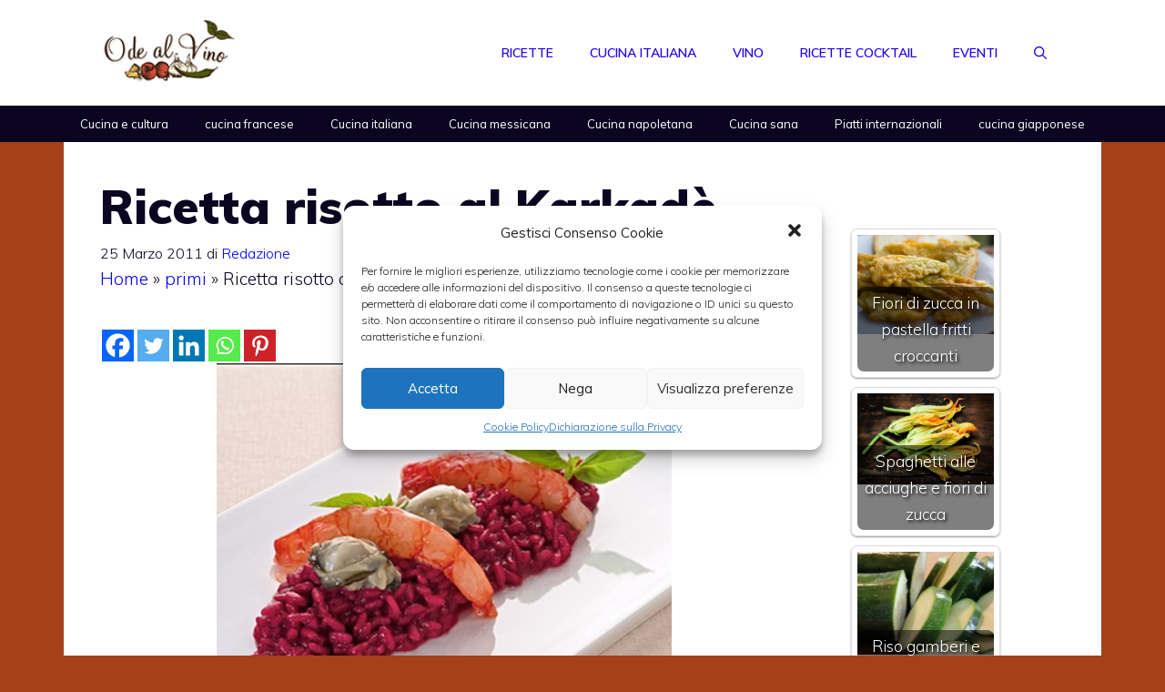

--- FILE ---
content_type: text/html; charset=UTF-8
request_url: https://www.odealvino.com/primi/ricetta-risotto-al-karkade.html
body_size: 20542
content:
<!DOCTYPE html>
<html lang="it-IT">
<head>
	<meta charset="UTF-8">
	<meta name='robots' content='index, follow, max-image-preview:large, max-snippet:-1, max-video-preview:-1' />
	<style>img:is([sizes="auto" i], [sizes^="auto," i]) { contain-intrinsic-size: 3000px 1500px }</style>
	<meta name="viewport" content="width=device-width, initial-scale=1">
	<!-- This site is optimized with the Yoast SEO plugin v21.1 - https://yoast.com/wordpress/plugins/seo/ -->
	<title>Ricetta risotto al Karkadè</title>
	<meta name="description" content="Il risotto al Karkadè con gamberi rossi e fiori di basilico è una ricetta d&#039;alta cucina che unisce acidità, dolcezza e sapidità in un mix unico e inconfondibile di sapori che renderanno particolarmente raffinata ed elegante la vostra cucina." />
	<link rel="canonical" href="https://www.odealvino.com/primi/ricetta-risotto-al-karkade.html" />
	<meta property="og:locale" content="it_IT" />
	<meta property="og:type" content="article" />
	<meta property="og:title" content="Ricetta risotto al Karkadè" />
	<meta property="og:description" content="Il risotto al Karkadè con gamberi rossi e fiori di basilico è una ricetta d&#039;alta cucina che unisce acidità, dolcezza e sapidità in un mix unico e inconfondibile di sapori che renderanno particolarmente raffinata ed elegante la vostra cucina." />
	<meta property="og:url" content="https://www.odealvino.com/primi/ricetta-risotto-al-karkade.html" />
	<meta property="og:site_name" content="Ricette di cucina e vino | OdeAlVino" />
	<meta property="article:published_time" content="2011-03-25T09:20:25+00:00" />
	<meta property="og:image" content="https://www.odealvino.com/wp-content/uploads/2011/03/ricetta-borruso.jpg" />
	<meta name="author" content="Redazione" />
	<meta name="twitter:label1" content="Scritto da" />
	<meta name="twitter:data1" content="Redazione" />
	<meta name="twitter:label2" content="Tempo di lettura stimato" />
	<meta name="twitter:data2" content="1 minuto" />
	<script type="application/ld+json" class="yoast-schema-graph">{"@context":"https://schema.org","@graph":[{"@type":"Article","@id":"https://www.odealvino.com/primi/ricetta-risotto-al-karkade.html#article","isPartOf":{"@id":"https://www.odealvino.com/primi/ricetta-risotto-al-karkade.html"},"author":{"name":"Redazione","@id":"https://www.odealvino.com/#/schema/person/460c0cccb5da8086d98ad368e903dd1c"},"headline":"Ricetta risotto al Karkadè","datePublished":"2011-03-25T09:20:25+00:00","dateModified":"2011-03-25T09:20:25+00:00","mainEntityOfPage":{"@id":"https://www.odealvino.com/primi/ricetta-risotto-al-karkade.html"},"wordCount":211,"publisher":{"@id":"https://www.odealvino.com/#organization"},"image":{"@id":"https://www.odealvino.com/primi/ricetta-risotto-al-karkade.html#primaryimage"},"thumbnailUrl":"https://www.odealvino.com/wp-content/uploads/2011/03/ricetta-borruso.jpg","keywords":["primi piatti","ricetta risotto","riso","risotto"],"articleSection":["primi"],"inLanguage":"it-IT"},{"@type":"WebPage","@id":"https://www.odealvino.com/primi/ricetta-risotto-al-karkade.html","url":"https://www.odealvino.com/primi/ricetta-risotto-al-karkade.html","name":"Ricetta risotto al Karkadè","isPartOf":{"@id":"https://www.odealvino.com/#website"},"primaryImageOfPage":{"@id":"https://www.odealvino.com/primi/ricetta-risotto-al-karkade.html#primaryimage"},"image":{"@id":"https://www.odealvino.com/primi/ricetta-risotto-al-karkade.html#primaryimage"},"thumbnailUrl":"https://www.odealvino.com/wp-content/uploads/2011/03/ricetta-borruso.jpg","datePublished":"2011-03-25T09:20:25+00:00","dateModified":"2011-03-25T09:20:25+00:00","description":"Il risotto al Karkadè con gamberi rossi e fiori di basilico è una ricetta d'alta cucina che unisce acidità, dolcezza e sapidità in un mix unico e inconfondibile di sapori che renderanno particolarmente raffinata ed elegante la vostra cucina.","breadcrumb":{"@id":"https://www.odealvino.com/primi/ricetta-risotto-al-karkade.html#breadcrumb"},"inLanguage":"it-IT","potentialAction":[{"@type":"ReadAction","target":["https://www.odealvino.com/primi/ricetta-risotto-al-karkade.html"]}]},{"@type":"ImageObject","inLanguage":"it-IT","@id":"https://www.odealvino.com/primi/ricetta-risotto-al-karkade.html#primaryimage","url":"https://www.odealvino.com/wp-content/uploads/2011/03/ricetta-borruso.jpg","contentUrl":"https://www.odealvino.com/wp-content/uploads/2011/03/ricetta-borruso.jpg","width":"500","height":"448"},{"@type":"BreadcrumbList","@id":"https://www.odealvino.com/primi/ricetta-risotto-al-karkade.html#breadcrumb","itemListElement":[{"@type":"ListItem","position":1,"name":"Home","item":"https://www.odealvino.com/"},{"@type":"ListItem","position":2,"name":"primi","item":"https://www.odealvino.com/primi"},{"@type":"ListItem","position":3,"name":"Ricetta risotto al Karkadè"}]},{"@type":"WebSite","@id":"https://www.odealvino.com/#website","url":"https://www.odealvino.com/","name":"Ricette di cucina e vino | OdeAlVino","description":"- il blog dell&#039;elegante ideologia culinaria -","publisher":{"@id":"https://www.odealvino.com/#organization"},"potentialAction":[{"@type":"SearchAction","target":{"@type":"EntryPoint","urlTemplate":"https://www.odealvino.com/?s={search_term_string}"},"query-input":"required name=search_term_string"}],"inLanguage":"it-IT"},{"@type":"Organization","@id":"https://www.odealvino.com/#organization","name":"Ricette di cucina e vino | OdeAlVino","url":"https://www.odealvino.com/","logo":{"@type":"ImageObject","inLanguage":"it-IT","@id":"https://www.odealvino.com/#/schema/logo/image/","url":"https://www.odealvino.com/wp-content/uploads/2016/08/logoheader.png","contentUrl":"https://www.odealvino.com/wp-content/uploads/2016/08/logoheader.png","width":138,"height":70,"caption":"Ricette di cucina e vino | OdeAlVino"},"image":{"@id":"https://www.odealvino.com/#/schema/logo/image/"}},{"@type":"Person","@id":"https://www.odealvino.com/#/schema/person/460c0cccb5da8086d98ad368e903dd1c","name":"Redazione","image":{"@type":"ImageObject","inLanguage":"it-IT","@id":"https://www.odealvino.com/#/schema/person/image/","url":"https://secure.gravatar.com/avatar/650ca62832542e6df6f2e2f6e2e6518b?s=96&d=wavatar&r=g","contentUrl":"https://secure.gravatar.com/avatar/650ca62832542e6df6f2e2f6e2e6518b?s=96&d=wavatar&r=g","caption":"Redazione"},"url":"https://www.odealvino.com/author/isayblog4"}]}</script>
	<!-- / Yoast SEO plugin. -->


<link rel='dns-prefetch' href='//www.googletagmanager.com' />
<link href='https://fonts.gstatic.com' crossorigin rel='preconnect' />
<link href='https://fonts.googleapis.com' crossorigin rel='preconnect' />
<link rel="alternate" type="application/rss+xml" title="Ricette di cucina e vino | OdeAlVino &raquo; Feed" href="https://www.odealvino.com/feed" />
<link rel="alternate" type="application/rss+xml" title="Ricette di cucina e vino | OdeAlVino &raquo; Feed dei commenti" href="https://www.odealvino.com/comments/feed" />
<script>
window._wpemojiSettings = {"baseUrl":"https:\/\/s.w.org\/images\/core\/emoji\/15.0.3\/72x72\/","ext":".png","svgUrl":"https:\/\/s.w.org\/images\/core\/emoji\/15.0.3\/svg\/","svgExt":".svg","source":{"concatemoji":"https:\/\/www.odealvino.com\/wp-includes\/js\/wp-emoji-release.min.js?ver=6.7.4"}};
/*! This file is auto-generated */
!function(i,n){var o,s,e;function c(e){try{var t={supportTests:e,timestamp:(new Date).valueOf()};sessionStorage.setItem(o,JSON.stringify(t))}catch(e){}}function p(e,t,n){e.clearRect(0,0,e.canvas.width,e.canvas.height),e.fillText(t,0,0);var t=new Uint32Array(e.getImageData(0,0,e.canvas.width,e.canvas.height).data),r=(e.clearRect(0,0,e.canvas.width,e.canvas.height),e.fillText(n,0,0),new Uint32Array(e.getImageData(0,0,e.canvas.width,e.canvas.height).data));return t.every(function(e,t){return e===r[t]})}function u(e,t,n){switch(t){case"flag":return n(e,"\ud83c\udff3\ufe0f\u200d\u26a7\ufe0f","\ud83c\udff3\ufe0f\u200b\u26a7\ufe0f")?!1:!n(e,"\ud83c\uddfa\ud83c\uddf3","\ud83c\uddfa\u200b\ud83c\uddf3")&&!n(e,"\ud83c\udff4\udb40\udc67\udb40\udc62\udb40\udc65\udb40\udc6e\udb40\udc67\udb40\udc7f","\ud83c\udff4\u200b\udb40\udc67\u200b\udb40\udc62\u200b\udb40\udc65\u200b\udb40\udc6e\u200b\udb40\udc67\u200b\udb40\udc7f");case"emoji":return!n(e,"\ud83d\udc26\u200d\u2b1b","\ud83d\udc26\u200b\u2b1b")}return!1}function f(e,t,n){var r="undefined"!=typeof WorkerGlobalScope&&self instanceof WorkerGlobalScope?new OffscreenCanvas(300,150):i.createElement("canvas"),a=r.getContext("2d",{willReadFrequently:!0}),o=(a.textBaseline="top",a.font="600 32px Arial",{});return e.forEach(function(e){o[e]=t(a,e,n)}),o}function t(e){var t=i.createElement("script");t.src=e,t.defer=!0,i.head.appendChild(t)}"undefined"!=typeof Promise&&(o="wpEmojiSettingsSupports",s=["flag","emoji"],n.supports={everything:!0,everythingExceptFlag:!0},e=new Promise(function(e){i.addEventListener("DOMContentLoaded",e,{once:!0})}),new Promise(function(t){var n=function(){try{var e=JSON.parse(sessionStorage.getItem(o));if("object"==typeof e&&"number"==typeof e.timestamp&&(new Date).valueOf()<e.timestamp+604800&&"object"==typeof e.supportTests)return e.supportTests}catch(e){}return null}();if(!n){if("undefined"!=typeof Worker&&"undefined"!=typeof OffscreenCanvas&&"undefined"!=typeof URL&&URL.createObjectURL&&"undefined"!=typeof Blob)try{var e="postMessage("+f.toString()+"("+[JSON.stringify(s),u.toString(),p.toString()].join(",")+"));",r=new Blob([e],{type:"text/javascript"}),a=new Worker(URL.createObjectURL(r),{name:"wpTestEmojiSupports"});return void(a.onmessage=function(e){c(n=e.data),a.terminate(),t(n)})}catch(e){}c(n=f(s,u,p))}t(n)}).then(function(e){for(var t in e)n.supports[t]=e[t],n.supports.everything=n.supports.everything&&n.supports[t],"flag"!==t&&(n.supports.everythingExceptFlag=n.supports.everythingExceptFlag&&n.supports[t]);n.supports.everythingExceptFlag=n.supports.everythingExceptFlag&&!n.supports.flag,n.DOMReady=!1,n.readyCallback=function(){n.DOMReady=!0}}).then(function(){return e}).then(function(){var e;n.supports.everything||(n.readyCallback(),(e=n.source||{}).concatemoji?t(e.concatemoji):e.wpemoji&&e.twemoji&&(t(e.twemoji),t(e.wpemoji)))}))}((window,document),window._wpemojiSettings);
</script>
<!-- odealvino.com is managing ads with Advanced Ads 1.56.1 --><script id="odeal-ready">
			window.advanced_ads_ready=function(e,a){a=a||"complete";var d=function(e){return"interactive"===a?"loading"!==e:"complete"===e};d(document.readyState)?e():document.addEventListener("readystatechange",(function(a){d(a.target.readyState)&&e()}),{once:"interactive"===a})},window.advanced_ads_ready_queue=window.advanced_ads_ready_queue||[];		</script>
		<style id='wp-emoji-styles-inline-css'>

	img.wp-smiley, img.emoji {
		display: inline !important;
		border: none !important;
		box-shadow: none !important;
		height: 1em !important;
		width: 1em !important;
		margin: 0 0.07em !important;
		vertical-align: -0.1em !important;
		background: none !important;
		padding: 0 !important;
	}
</style>
<link rel='stylesheet' id='wp-block-library-css' href='https://www.odealvino.com/wp-includes/css/dist/block-library/style.min.css?ver=6.7.4' media='all' />
<style id='classic-theme-styles-inline-css'>
/*! This file is auto-generated */
.wp-block-button__link{color:#fff;background-color:#32373c;border-radius:9999px;box-shadow:none;text-decoration:none;padding:calc(.667em + 2px) calc(1.333em + 2px);font-size:1.125em}.wp-block-file__button{background:#32373c;color:#fff;text-decoration:none}
</style>
<style id='global-styles-inline-css'>
:root{--wp--preset--aspect-ratio--square: 1;--wp--preset--aspect-ratio--4-3: 4/3;--wp--preset--aspect-ratio--3-4: 3/4;--wp--preset--aspect-ratio--3-2: 3/2;--wp--preset--aspect-ratio--2-3: 2/3;--wp--preset--aspect-ratio--16-9: 16/9;--wp--preset--aspect-ratio--9-16: 9/16;--wp--preset--color--black: #000000;--wp--preset--color--cyan-bluish-gray: #abb8c3;--wp--preset--color--white: #ffffff;--wp--preset--color--pale-pink: #f78da7;--wp--preset--color--vivid-red: #cf2e2e;--wp--preset--color--luminous-vivid-orange: #ff6900;--wp--preset--color--luminous-vivid-amber: #fcb900;--wp--preset--color--light-green-cyan: #7bdcb5;--wp--preset--color--vivid-green-cyan: #00d084;--wp--preset--color--pale-cyan-blue: #8ed1fc;--wp--preset--color--vivid-cyan-blue: #0693e3;--wp--preset--color--vivid-purple: #9b51e0;--wp--preset--color--contrast: var(--contrast);--wp--preset--color--contrast-2: var(--contrast-2);--wp--preset--color--contrast-3: var(--contrast-3);--wp--preset--color--base: var(--base);--wp--preset--color--base-2: var(--base-2);--wp--preset--color--base-3: var(--base-3);--wp--preset--color--accent: var(--accent);--wp--preset--gradient--vivid-cyan-blue-to-vivid-purple: linear-gradient(135deg,rgba(6,147,227,1) 0%,rgb(155,81,224) 100%);--wp--preset--gradient--light-green-cyan-to-vivid-green-cyan: linear-gradient(135deg,rgb(122,220,180) 0%,rgb(0,208,130) 100%);--wp--preset--gradient--luminous-vivid-amber-to-luminous-vivid-orange: linear-gradient(135deg,rgba(252,185,0,1) 0%,rgba(255,105,0,1) 100%);--wp--preset--gradient--luminous-vivid-orange-to-vivid-red: linear-gradient(135deg,rgba(255,105,0,1) 0%,rgb(207,46,46) 100%);--wp--preset--gradient--very-light-gray-to-cyan-bluish-gray: linear-gradient(135deg,rgb(238,238,238) 0%,rgb(169,184,195) 100%);--wp--preset--gradient--cool-to-warm-spectrum: linear-gradient(135deg,rgb(74,234,220) 0%,rgb(151,120,209) 20%,rgb(207,42,186) 40%,rgb(238,44,130) 60%,rgb(251,105,98) 80%,rgb(254,248,76) 100%);--wp--preset--gradient--blush-light-purple: linear-gradient(135deg,rgb(255,206,236) 0%,rgb(152,150,240) 100%);--wp--preset--gradient--blush-bordeaux: linear-gradient(135deg,rgb(254,205,165) 0%,rgb(254,45,45) 50%,rgb(107,0,62) 100%);--wp--preset--gradient--luminous-dusk: linear-gradient(135deg,rgb(255,203,112) 0%,rgb(199,81,192) 50%,rgb(65,88,208) 100%);--wp--preset--gradient--pale-ocean: linear-gradient(135deg,rgb(255,245,203) 0%,rgb(182,227,212) 50%,rgb(51,167,181) 100%);--wp--preset--gradient--electric-grass: linear-gradient(135deg,rgb(202,248,128) 0%,rgb(113,206,126) 100%);--wp--preset--gradient--midnight: linear-gradient(135deg,rgb(2,3,129) 0%,rgb(40,116,252) 100%);--wp--preset--font-size--small: 13px;--wp--preset--font-size--medium: 20px;--wp--preset--font-size--large: 36px;--wp--preset--font-size--x-large: 42px;--wp--preset--spacing--20: 0.44rem;--wp--preset--spacing--30: 0.67rem;--wp--preset--spacing--40: 1rem;--wp--preset--spacing--50: 1.5rem;--wp--preset--spacing--60: 2.25rem;--wp--preset--spacing--70: 3.38rem;--wp--preset--spacing--80: 5.06rem;--wp--preset--shadow--natural: 6px 6px 9px rgba(0, 0, 0, 0.2);--wp--preset--shadow--deep: 12px 12px 50px rgba(0, 0, 0, 0.4);--wp--preset--shadow--sharp: 6px 6px 0px rgba(0, 0, 0, 0.2);--wp--preset--shadow--outlined: 6px 6px 0px -3px rgba(255, 255, 255, 1), 6px 6px rgba(0, 0, 0, 1);--wp--preset--shadow--crisp: 6px 6px 0px rgba(0, 0, 0, 1);}:where(.is-layout-flex){gap: 0.5em;}:where(.is-layout-grid){gap: 0.5em;}body .is-layout-flex{display: flex;}.is-layout-flex{flex-wrap: wrap;align-items: center;}.is-layout-flex > :is(*, div){margin: 0;}body .is-layout-grid{display: grid;}.is-layout-grid > :is(*, div){margin: 0;}:where(.wp-block-columns.is-layout-flex){gap: 2em;}:where(.wp-block-columns.is-layout-grid){gap: 2em;}:where(.wp-block-post-template.is-layout-flex){gap: 1.25em;}:where(.wp-block-post-template.is-layout-grid){gap: 1.25em;}.has-black-color{color: var(--wp--preset--color--black) !important;}.has-cyan-bluish-gray-color{color: var(--wp--preset--color--cyan-bluish-gray) !important;}.has-white-color{color: var(--wp--preset--color--white) !important;}.has-pale-pink-color{color: var(--wp--preset--color--pale-pink) !important;}.has-vivid-red-color{color: var(--wp--preset--color--vivid-red) !important;}.has-luminous-vivid-orange-color{color: var(--wp--preset--color--luminous-vivid-orange) !important;}.has-luminous-vivid-amber-color{color: var(--wp--preset--color--luminous-vivid-amber) !important;}.has-light-green-cyan-color{color: var(--wp--preset--color--light-green-cyan) !important;}.has-vivid-green-cyan-color{color: var(--wp--preset--color--vivid-green-cyan) !important;}.has-pale-cyan-blue-color{color: var(--wp--preset--color--pale-cyan-blue) !important;}.has-vivid-cyan-blue-color{color: var(--wp--preset--color--vivid-cyan-blue) !important;}.has-vivid-purple-color{color: var(--wp--preset--color--vivid-purple) !important;}.has-black-background-color{background-color: var(--wp--preset--color--black) !important;}.has-cyan-bluish-gray-background-color{background-color: var(--wp--preset--color--cyan-bluish-gray) !important;}.has-white-background-color{background-color: var(--wp--preset--color--white) !important;}.has-pale-pink-background-color{background-color: var(--wp--preset--color--pale-pink) !important;}.has-vivid-red-background-color{background-color: var(--wp--preset--color--vivid-red) !important;}.has-luminous-vivid-orange-background-color{background-color: var(--wp--preset--color--luminous-vivid-orange) !important;}.has-luminous-vivid-amber-background-color{background-color: var(--wp--preset--color--luminous-vivid-amber) !important;}.has-light-green-cyan-background-color{background-color: var(--wp--preset--color--light-green-cyan) !important;}.has-vivid-green-cyan-background-color{background-color: var(--wp--preset--color--vivid-green-cyan) !important;}.has-pale-cyan-blue-background-color{background-color: var(--wp--preset--color--pale-cyan-blue) !important;}.has-vivid-cyan-blue-background-color{background-color: var(--wp--preset--color--vivid-cyan-blue) !important;}.has-vivid-purple-background-color{background-color: var(--wp--preset--color--vivid-purple) !important;}.has-black-border-color{border-color: var(--wp--preset--color--black) !important;}.has-cyan-bluish-gray-border-color{border-color: var(--wp--preset--color--cyan-bluish-gray) !important;}.has-white-border-color{border-color: var(--wp--preset--color--white) !important;}.has-pale-pink-border-color{border-color: var(--wp--preset--color--pale-pink) !important;}.has-vivid-red-border-color{border-color: var(--wp--preset--color--vivid-red) !important;}.has-luminous-vivid-orange-border-color{border-color: var(--wp--preset--color--luminous-vivid-orange) !important;}.has-luminous-vivid-amber-border-color{border-color: var(--wp--preset--color--luminous-vivid-amber) !important;}.has-light-green-cyan-border-color{border-color: var(--wp--preset--color--light-green-cyan) !important;}.has-vivid-green-cyan-border-color{border-color: var(--wp--preset--color--vivid-green-cyan) !important;}.has-pale-cyan-blue-border-color{border-color: var(--wp--preset--color--pale-cyan-blue) !important;}.has-vivid-cyan-blue-border-color{border-color: var(--wp--preset--color--vivid-cyan-blue) !important;}.has-vivid-purple-border-color{border-color: var(--wp--preset--color--vivid-purple) !important;}.has-vivid-cyan-blue-to-vivid-purple-gradient-background{background: var(--wp--preset--gradient--vivid-cyan-blue-to-vivid-purple) !important;}.has-light-green-cyan-to-vivid-green-cyan-gradient-background{background: var(--wp--preset--gradient--light-green-cyan-to-vivid-green-cyan) !important;}.has-luminous-vivid-amber-to-luminous-vivid-orange-gradient-background{background: var(--wp--preset--gradient--luminous-vivid-amber-to-luminous-vivid-orange) !important;}.has-luminous-vivid-orange-to-vivid-red-gradient-background{background: var(--wp--preset--gradient--luminous-vivid-orange-to-vivid-red) !important;}.has-very-light-gray-to-cyan-bluish-gray-gradient-background{background: var(--wp--preset--gradient--very-light-gray-to-cyan-bluish-gray) !important;}.has-cool-to-warm-spectrum-gradient-background{background: var(--wp--preset--gradient--cool-to-warm-spectrum) !important;}.has-blush-light-purple-gradient-background{background: var(--wp--preset--gradient--blush-light-purple) !important;}.has-blush-bordeaux-gradient-background{background: var(--wp--preset--gradient--blush-bordeaux) !important;}.has-luminous-dusk-gradient-background{background: var(--wp--preset--gradient--luminous-dusk) !important;}.has-pale-ocean-gradient-background{background: var(--wp--preset--gradient--pale-ocean) !important;}.has-electric-grass-gradient-background{background: var(--wp--preset--gradient--electric-grass) !important;}.has-midnight-gradient-background{background: var(--wp--preset--gradient--midnight) !important;}.has-small-font-size{font-size: var(--wp--preset--font-size--small) !important;}.has-medium-font-size{font-size: var(--wp--preset--font-size--medium) !important;}.has-large-font-size{font-size: var(--wp--preset--font-size--large) !important;}.has-x-large-font-size{font-size: var(--wp--preset--font-size--x-large) !important;}
:where(.wp-block-post-template.is-layout-flex){gap: 1.25em;}:where(.wp-block-post-template.is-layout-grid){gap: 1.25em;}
:where(.wp-block-columns.is-layout-flex){gap: 2em;}:where(.wp-block-columns.is-layout-grid){gap: 2em;}
:root :where(.wp-block-pullquote){font-size: 1.5em;line-height: 1.6;}
</style>
<link rel='stylesheet' id='crp-style-rounded-thumbs-css' href='https://www.odealvino.com/wp-content/plugins/contextual-related-posts/css/rounded-thumbs.min.css?ver=3.3.4' media='all' />
<style id='crp-style-rounded-thumbs-inline-css'>

			.crp_related.crp-rounded-thumbs a {
			  width: 150px;
			  height: 150px;
			  text-decoration: none;
			}
			.crp_related.crp-rounded-thumbs img {
			  max-width: 150px;
			  margin: auto;
			}
			.crp_related.crp-rounded-thumbs .crp_title {
			  width: 100%;
			}
			
</style>
<link rel='stylesheet' id='cmplz-general-css' href='https://www.odealvino.com/wp-content/plugins/complianz-gdpr-premium/assets/css/cookieblocker.min.css?ver=6.0.3' media='all' />
<link rel='stylesheet' id='generate-widget-areas-css' href='https://www.odealvino.com/wp-content/themes/generatepress/assets/css/components/widget-areas.min.css?ver=3.5.1' media='all' />
<link rel='stylesheet' id='generate-style-css' href='https://www.odealvino.com/wp-content/themes/generatepress/assets/css/main.min.css?ver=3.5.1' media='all' />
<style id='generate-style-inline-css'>
body{background-color:#a44119;color:var(--contrast);}a{color:var(--contrast-3);}a:hover, a:focus, a:active{color:var(--accent);}.grid-container{max-width:1140px;}.wp-block-group__inner-container{max-width:1140px;margin-left:auto;margin-right:auto;}.site-header .header-image{width:150px;}.generate-back-to-top{font-size:20px;border-radius:3px;position:fixed;bottom:30px;right:30px;line-height:40px;width:40px;text-align:center;z-index:10;transition:opacity 300ms ease-in-out;opacity:0.1;transform:translateY(1000px);}.generate-back-to-top__show{opacity:1;transform:translateY(0);}.navigation-search{position:absolute;left:-99999px;pointer-events:none;visibility:hidden;z-index:20;width:100%;top:0;transition:opacity 100ms ease-in-out;opacity:0;}.navigation-search.nav-search-active{left:0;right:0;pointer-events:auto;visibility:visible;opacity:1;}.navigation-search input[type="search"]{outline:0;border:0;vertical-align:bottom;line-height:1;opacity:0.9;width:100%;z-index:20;border-radius:0;-webkit-appearance:none;height:60px;}.navigation-search input::-ms-clear{display:none;width:0;height:0;}.navigation-search input::-ms-reveal{display:none;width:0;height:0;}.navigation-search input::-webkit-search-decoration, .navigation-search input::-webkit-search-cancel-button, .navigation-search input::-webkit-search-results-button, .navigation-search input::-webkit-search-results-decoration{display:none;}.gen-sidebar-nav .navigation-search{top:auto;bottom:0;}:root{--contrast:#0b0521;--contrast-2:#383f49;--contrast-3:#62707c;--base:#526e7c;--base-2:#f7f8f9;--base-3:#ffffff;--accent:#1d00fc;}:root .has-contrast-color{color:var(--contrast);}:root .has-contrast-background-color{background-color:var(--contrast);}:root .has-contrast-2-color{color:var(--contrast-2);}:root .has-contrast-2-background-color{background-color:var(--contrast-2);}:root .has-contrast-3-color{color:var(--contrast-3);}:root .has-contrast-3-background-color{background-color:var(--contrast-3);}:root .has-base-color{color:var(--base);}:root .has-base-background-color{background-color:var(--base);}:root .has-base-2-color{color:var(--base-2);}:root .has-base-2-background-color{background-color:var(--base-2);}:root .has-base-3-color{color:var(--base-3);}:root .has-base-3-background-color{background-color:var(--base-3);}:root .has-accent-color{color:var(--accent);}:root .has-accent-background-color{background-color:var(--accent);}body, button, input, select, textarea{font-family:Muli, sans-serif;font-weight:300;font-size:19px;}body{line-height:1.7;}.main-title{font-size:34px;}.site-description{font-size:12px;}.main-navigation a, .main-navigation .menu-toggle, .main-navigation .menu-bar-items{font-weight:600;text-transform:uppercase;font-size:14px;}.widget-title{font-size:16px;}button:not(.menu-toggle),html input[type="button"],input[type="reset"],input[type="submit"],.button,.wp-block-button .wp-block-button__link{font-weight:600;}h2.entry-title{font-size:20px;line-height:1.2;}.site-info{font-size:15px;}h1{font-weight:900;font-size:52px;line-height:1.2;}h2{font-weight:800;font-size:36px;line-height:1.3;}h3{font-weight:600;font-size:28px;}h4{font-weight:600;font-size:23px;}h5{font-weight:600;font-size:20px;}h6{font-weight:600;font-size:20px;}.top-bar{background-color:#636363;color:#ffffff;}.top-bar a{color:#ffffff;}.top-bar a:hover{color:#303030;}.site-header{background-color:var(--base-3);color:var(--contrast);}.site-header a{color:var(--contrast-3);}.main-title a,.main-title a:hover{color:var(--accent);}.site-description{color:var(--contrast);}.mobile-menu-control-wrapper .menu-toggle,.mobile-menu-control-wrapper .menu-toggle:hover,.mobile-menu-control-wrapper .menu-toggle:focus,.has-inline-mobile-toggle #site-navigation.toggled{background-color:rgba(0, 0, 0, 0.02);}.main-navigation,.main-navigation ul ul{background-color:var(--base-3);}.main-navigation .main-nav ul li a, .main-navigation .menu-toggle, .main-navigation .menu-bar-items{color:var(--accent);}.main-navigation .main-nav ul li:not([class*="current-menu-"]):hover > a, .main-navigation .main-nav ul li:not([class*="current-menu-"]):focus > a, .main-navigation .main-nav ul li.sfHover:not([class*="current-menu-"]) > a, .main-navigation .menu-bar-item:hover > a, .main-navigation .menu-bar-item.sfHover > a{color:var(--contrast-3);background-color:rgba(63,63,63,0);}button.menu-toggle:hover,button.menu-toggle:focus{color:var(--accent);}.main-navigation .main-nav ul li[class*="current-menu-"] > a{color:var(--contrast-2);background-color:rgba(63,63,63,0);}.navigation-search input[type="search"],.navigation-search input[type="search"]:active, .navigation-search input[type="search"]:focus, .main-navigation .main-nav ul li.search-item.active > a, .main-navigation .menu-bar-items .search-item.active > a{color:var(--contrast-2);background-color:var(--base-3);opacity:1;}.main-navigation ul ul{background-color:var(--contrast-2);}.main-navigation .main-nav ul ul li a{color:var(--base-3);}.main-navigation .main-nav ul ul li:not([class*="current-menu-"]):hover > a,.main-navigation .main-nav ul ul li:not([class*="current-menu-"]):focus > a, .main-navigation .main-nav ul ul li.sfHover:not([class*="current-menu-"]) > a{color:var(--base-3);background-color:var(--contrast-2);}.main-navigation .main-nav ul ul li[class*="current-menu-"] > a{color:var(--contrast-3);background-color:var(--contrast-2);}.separate-containers .inside-article, .separate-containers .comments-area, .separate-containers .page-header, .one-container .container, .separate-containers .paging-navigation, .inside-page-header{background-color:var(--base-3);}.inside-article a,.paging-navigation a,.comments-area a,.page-header a{color:var(--contrast);}.entry-title a{color:var(--contrast);}.entry-title a:hover{color:var(--contrast);}.entry-meta{color:var(--contrast);}.entry-meta a{color:var(--contrast-3);}.entry-meta a:hover{color:var(--accent);}h2{color:var(--contrast);}.sidebar .widget{background-color:#ffffff;}.sidebar .widget .widget-title{color:#000000;}.footer-widgets{color:var(--base-3);background-color:#000000;}.footer-widgets a{color:var(--base-3);}.footer-widgets .widget-title{color:var(--base-3);}.site-info{color:var(--base-3);background-color:var(--contrast);}.site-info a{color:var(--base-3);}.site-info a:hover{color:var(--contrast-3);}.footer-bar .widget_nav_menu .current-menu-item a{color:var(--contrast-3);}input[type="text"],input[type="email"],input[type="url"],input[type="password"],input[type="search"],input[type="tel"],input[type="number"],textarea,select{color:#666666;background-color:#fafafa;border-color:#cccccc;}input[type="text"]:focus,input[type="email"]:focus,input[type="url"]:focus,input[type="password"]:focus,input[type="search"]:focus,input[type="tel"]:focus,input[type="number"]:focus,textarea:focus,select:focus{color:#666666;background-color:#ffffff;border-color:#bfbfbf;}button,html input[type="button"],input[type="reset"],input[type="submit"],a.button,a.wp-block-button__link:not(.has-background){color:var(--base-3);background-color:var(--contrast);}button:hover,html input[type="button"]:hover,input[type="reset"]:hover,input[type="submit"]:hover,a.button:hover,button:focus,html input[type="button"]:focus,input[type="reset"]:focus,input[type="submit"]:focus,a.button:focus,a.wp-block-button__link:not(.has-background):active,a.wp-block-button__link:not(.has-background):focus,a.wp-block-button__link:not(.has-background):hover{color:var(--base-3);background-color:var(--contrast-3);}a.generate-back-to-top{background-color:rgba( 0,0,0,0.4 );color:#ffffff;}a.generate-back-to-top:hover,a.generate-back-to-top:focus{background-color:rgba( 0,0,0,0.6 );color:#ffffff;}:root{--gp-search-modal-bg-color:var(--base-3);--gp-search-modal-text-color:var(--contrast);--gp-search-modal-overlay-bg-color:rgba(0,0,0,0.2);}@media (max-width: 768px){.main-navigation .menu-bar-item:hover > a, .main-navigation .menu-bar-item.sfHover > a{background:none;color:var(--accent);}}.nav-below-header .main-navigation .inside-navigation.grid-container, .nav-above-header .main-navigation .inside-navigation.grid-container{padding:0px 20px 0px 20px;}.site-main .wp-block-group__inner-container{padding:40px;}.separate-containers .paging-navigation{padding-top:20px;padding-bottom:20px;}.entry-content .alignwide, body:not(.no-sidebar) .entry-content .alignfull{margin-left:-40px;width:calc(100% + 80px);max-width:calc(100% + 80px);}.sidebar .widget, .page-header, .widget-area .main-navigation, .site-main > *{margin-bottom:60px;}.separate-containers .site-main{margin:60px;}.both-right .inside-left-sidebar,.both-left .inside-left-sidebar{margin-right:30px;}.both-right .inside-right-sidebar,.both-left .inside-right-sidebar{margin-left:30px;}.separate-containers .featured-image{margin-top:60px;}.separate-containers .inside-right-sidebar, .separate-containers .inside-left-sidebar{margin-top:60px;margin-bottom:60px;}.rtl .menu-item-has-children .dropdown-menu-toggle{padding-left:20px;}.rtl .main-navigation .main-nav ul li.menu-item-has-children > a{padding-right:20px;}.widget-area .widget{padding:40px 25px 25px 25px;}.footer-widgets-container{padding:60px 40px 60px 40px;}.inside-site-info{padding:20px;}@media (max-width:768px){.separate-containers .inside-article, .separate-containers .comments-area, .separate-containers .page-header, .separate-containers .paging-navigation, .one-container .site-content, .inside-page-header{padding:50px 25px 50px 25px;}.site-main .wp-block-group__inner-container{padding:50px 25px 50px 25px;}.inside-header{padding-right:25px;padding-left:25px;}.footer-widgets-container{padding-right:25px;padding-left:25px;}.inside-site-info{padding-right:10px;padding-left:10px;}.entry-content .alignwide, body:not(.no-sidebar) .entry-content .alignfull{margin-left:-25px;width:calc(100% + 50px);max-width:calc(100% + 50px);}.one-container .site-main .paging-navigation{margin-bottom:60px;}}/* End cached CSS */.is-right-sidebar{width:25%;}.is-left-sidebar{width:25%;}.site-content .content-area{width:75%;}@media (max-width: 768px){.main-navigation .menu-toggle,.sidebar-nav-mobile:not(#sticky-placeholder){display:block;}.main-navigation ul,.gen-sidebar-nav,.main-navigation:not(.slideout-navigation):not(.toggled) .main-nav > ul,.has-inline-mobile-toggle #site-navigation .inside-navigation > *:not(.navigation-search):not(.main-nav){display:none;}.nav-align-right .inside-navigation,.nav-align-center .inside-navigation{justify-content:space-between;}.has-inline-mobile-toggle .mobile-menu-control-wrapper{display:flex;flex-wrap:wrap;}.has-inline-mobile-toggle .inside-header{flex-direction:row;text-align:left;flex-wrap:wrap;}.has-inline-mobile-toggle .header-widget,.has-inline-mobile-toggle #site-navigation{flex-basis:100%;}.nav-float-left .has-inline-mobile-toggle #site-navigation{order:10;}}
.dynamic-author-image-rounded{border-radius:100%;}.dynamic-featured-image, .dynamic-author-image{vertical-align:middle;}.one-container.blog .dynamic-content-template:not(:last-child), .one-container.archive .dynamic-content-template:not(:last-child){padding-bottom:0px;}.dynamic-entry-excerpt > p:last-child{margin-bottom:0px;}
</style>
<link rel='stylesheet' id='generate-google-fonts-css' href='https://fonts.googleapis.com/css?family=Muli%3A300%2C300italic%2Cregular%2C600%2C600italic%2C800%2C800italic%2C900&#038;display=auto&#038;ver=3.5.1' media='all' />
<link rel='stylesheet' id='heateor_sss_frontend_css-css' href='https://www.odealvino.com/wp-content/plugins/sassy-social-share/public/css/sassy-social-share-public.css?ver=3.3.70' media='all' />
<style id='heateor_sss_frontend_css-inline-css'>
.heateor_sss_button_instagram span.heateor_sss_svg,a.heateor_sss_instagram span.heateor_sss_svg{background:radial-gradient(circle at 30% 107%,#fdf497 0,#fdf497 5%,#fd5949 45%,#d6249f 60%,#285aeb 90%)}.heateor_sss_horizontal_sharing .heateor_sss_svg,.heateor_sss_standard_follow_icons_container .heateor_sss_svg{color:#fff;border-width:0px;border-style:solid;border-color:transparent}.heateor_sss_horizontal_sharing .heateorSssTCBackground{color:#666}.heateor_sss_horizontal_sharing span.heateor_sss_svg:hover,.heateor_sss_standard_follow_icons_container span.heateor_sss_svg:hover{border-color:transparent;}.heateor_sss_vertical_sharing span.heateor_sss_svg,.heateor_sss_floating_follow_icons_container span.heateor_sss_svg{color:#fff;border-width:0px;border-style:solid;border-color:transparent;}.heateor_sss_vertical_sharing .heateorSssTCBackground{color:#666;}.heateor_sss_vertical_sharing span.heateor_sss_svg:hover,.heateor_sss_floating_follow_icons_container span.heateor_sss_svg:hover{border-color:transparent;}@media screen and (max-width:783px) {.heateor_sss_vertical_sharing{display:none!important}}
</style>
<link rel='stylesheet' id='generate-secondary-nav-css' href='https://www.odealvino.com/wp-content/plugins/gp-premium/secondary-nav/functions/css/main.min.css?ver=2.1.2' media='all' />
<style id='generate-secondary-nav-inline-css'>
.secondary-navigation{background-color:var(--contrast);}.secondary-nav-below-header .secondary-navigation .inside-navigation.grid-container, .secondary-nav-above-header .secondary-navigation .inside-navigation.grid-container{padding:0px 20px 0px 20px;}.secondary-navigation .main-nav ul li a,.secondary-navigation .menu-toggle,.secondary-menu-bar-items .menu-bar-item > a{color:var(--base-3);}.secondary-navigation .secondary-menu-bar-items{color:var(--base-3);}button.secondary-menu-toggle:hover,button.secondary-menu-toggle:focus{color:var(--base-3);}.widget-area .secondary-navigation{margin-bottom:60px;}.secondary-navigation ul ul{background-color:var(--contrast);top:auto;}.secondary-navigation .main-nav ul ul li a{color:var(--base-3);}.secondary-navigation .main-nav ul li:not([class*="current-menu-"]):hover > a, .secondary-navigation .main-nav ul li:not([class*="current-menu-"]):focus > a, .secondary-navigation .main-nav ul li.sfHover:not([class*="current-menu-"]) > a, .secondary-menu-bar-items .menu-bar-item:hover > a{color:var(--base-3);background-color:var(--contrast-2);}.secondary-navigation .main-nav ul ul li:not([class*="current-menu-"]):hover > a,.secondary-navigation .main-nav ul ul li:not([class*="current-menu-"]):focus > a,.secondary-navigation .main-nav ul ul li.sfHover:not([class*="current-menu-"]) > a{color:var(--base-3);background-color:var(--contrast-2);}.secondary-navigation .main-nav ul li[class*="current-menu-"] > a{color:var(--contrast);background-color:var(--base-3);}.secondary-navigation .main-nav ul ul li[class*="current-menu-"] > a{color:var(--base-3);background-color:var(--contrast-2);}.secondary-navigation.toggled .dropdown-menu-toggle:before{display:none;}@media (max-width: 768px) {.secondary-menu-bar-items .menu-bar-item:hover > a{background: none;color: var(--base-3);}}
</style>
<link rel='stylesheet' id='generate-secondary-nav-mobile-css' href='https://www.odealvino.com/wp-content/plugins/gp-premium/secondary-nav/functions/css/main-mobile.min.css?ver=2.1.2' media='all' />
<link rel='stylesheet' id='generate-offside-css' href='https://www.odealvino.com/wp-content/plugins/gp-premium/menu-plus/functions/css/offside.min.css?ver=2.1.2' media='all' />
<style id='generate-offside-inline-css'>
.slideout-navigation.main-navigation{background-color:var(--contrast-3);}.slideout-navigation.main-navigation .main-nav ul li a{color:var(--base-3);}.slideout-navigation.main-navigation .main-nav ul li:not([class*="current-menu-"]):hover > a, .slideout-navigation.main-navigation .main-nav ul li:not([class*="current-menu-"]):focus > a, .slideout-navigation.main-navigation .main-nav ul li.sfHover:not([class*="current-menu-"]) > a{background-color:var(--contrast-3);}.slideout-navigation.main-navigation .main-nav ul li[class*="current-menu-"] > a{color:var(--base-3);background-color:var(--base);}.slideout-navigation, .slideout-navigation a{color:var(--base-3);}.slideout-navigation button.slideout-exit{color:var(--base-3);padding-left:20px;padding-right:20px;}.slide-opened nav.toggled .menu-toggle:before{display:none;}@media (max-width: 768px){.menu-bar-item.slideout-toggle{display:none;}}
.slideout-navigation.main-navigation .main-nav ul li a{font-weight:100;text-transform:uppercase;}
</style>
<script src="https://www.odealvino.com/wp-includes/js/jquery/jquery.min.js?ver=3.7.1" id="jquery-core-js"></script>
<script src="https://www.odealvino.com/wp-includes/js/jquery/jquery-migrate.min.js?ver=3.4.1" id="jquery-migrate-js"></script>

<!-- Snippet del tag Google (gtag.js) aggiunto da Site Kit -->

<!-- Snippet Google Analytics aggiunto da Site Kit -->
<script type="text/plain" data-service="google-analytics" data-category="statistics" src="https://www.googletagmanager.com/gtag/js?id=GT-NBJ68RQ" id="google_gtagjs-js" async></script>
<script id="google_gtagjs-js-after">
window.dataLayer = window.dataLayer || [];function gtag(){dataLayer.push(arguments);}
gtag("set","linker",{"domains":["www.odealvino.com"]});
gtag("js", new Date());
gtag("set", "developer_id.dZTNiMT", true);
gtag("config", "GT-NBJ68RQ");
</script>

<!-- Snippet del tag Google (gtag.js) finale aggiunto da Site Kit -->
<link rel="https://api.w.org/" href="https://www.odealvino.com/wp-json/" /><link rel="alternate" title="JSON" type="application/json" href="https://www.odealvino.com/wp-json/wp/v2/posts/3865" /><link rel="EditURI" type="application/rsd+xml" title="RSD" href="https://www.odealvino.com/xmlrpc.php?rsd" />
<meta name="generator" content="WordPress 6.7.4" />
<link rel='shortlink' href='https://www.odealvino.com/?p=3865' />
<link rel="alternate" title="oEmbed (JSON)" type="application/json+oembed" href="https://www.odealvino.com/wp-json/oembed/1.0/embed?url=https%3A%2F%2Fwww.odealvino.com%2Fprimi%2Fricetta-risotto-al-karkade.html" />
<link rel="alternate" title="oEmbed (XML)" type="text/xml+oembed" href="https://www.odealvino.com/wp-json/oembed/1.0/embed?url=https%3A%2F%2Fwww.odealvino.com%2Fprimi%2Fricetta-risotto-al-karkade.html&#038;format=xml" />
<meta name="generator" content="Site Kit by Google 1.144.0" /><script async src="https://pagead2.googlesyndication.com/pagead/js/adsbygoogle.js?client=ca-pub-1690738111276211"
     crossorigin="anonymous"></script><script type="text/javascript">
  window._taboola = window._taboola || [];
  _taboola.push({article:'auto'});
  !function (e, f, u, i) {
    if (!document.getElementById(i)){
      e.async = 1;
      e.src = u;
      e.id = i;
      f.parentNode.insertBefore(e, f);
    }
  }(document.createElement('script'),
  document.getElementsByTagName('script')[0],
  '//cdn.taboola.com/libtrc/isay/loader.js',
  'tb_loader_script');
  if(window.performance && typeof window.performance.mark == 'function')
    {window.performance.mark('tbl_ic');}
</script>		<style id="wp-custom-css">
			A:LINK {
 color : Blue;
 text-decoration: none
}

A:VISITED {
 color : Brown;
 text-decoration: none
}

A:HOVER {
 color : Red;
 text-decoration : underline;
}		</style>
		</head>

<body data-cmplz=1 class="post-template-default single single-post postid-3865 single-format-standard wp-custom-logo wp-embed-responsive post-image-above-header post-image-aligned-center secondary-nav-below-header secondary-nav-aligned-center slideout-enabled slideout-mobile sticky-menu-slide right-sidebar nav-float-right one-container nav-search-enabled header-aligned-left dropdown-hover aa-prefix-odeal-" itemtype="https://schema.org/Blog" itemscope>

	<a class="screen-reader-text skip-link" href="#content" title="Vai al contenuto">Vai al contenuto</a>		<header class="site-header has-inline-mobile-toggle" id="masthead" aria-label="Sito"  itemtype="https://schema.org/WPHeader" itemscope>
			<div class="inside-header grid-container">
				<div class="site-logo">
					<a href="https://www.odealvino.com/" rel="home">
						<img  class="header-image is-logo-image" alt="Ricette di cucina e vino | OdeAlVino" src="https://www.odealvino.com/wp-content/uploads/2016/08/logoheader.png" width="138" height="70" />
					</a>
				</div>	<nav class="main-navigation mobile-menu-control-wrapper" id="mobile-menu-control-wrapper" aria-label="Attiva/Disattiva dispositivi mobili">
		<div class="menu-bar-items"><span class="menu-bar-item search-item"><a aria-label="Apri la barra di ricerca" href="#"><span class="gp-icon icon-search"><svg viewBox="0 0 512 512" aria-hidden="true" xmlns="http://www.w3.org/2000/svg" width="1em" height="1em"><path fill-rule="evenodd" clip-rule="evenodd" d="M208 48c-88.366 0-160 71.634-160 160s71.634 160 160 160 160-71.634 160-160S296.366 48 208 48zM0 208C0 93.125 93.125 0 208 0s208 93.125 208 208c0 48.741-16.765 93.566-44.843 129.024l133.826 134.018c9.366 9.379 9.355 24.575-.025 33.941-9.379 9.366-24.575 9.355-33.941-.025L337.238 370.987C301.747 399.167 256.839 416 208 416 93.125 416 0 322.875 0 208z" /></svg><svg viewBox="0 0 512 512" aria-hidden="true" xmlns="http://www.w3.org/2000/svg" width="1em" height="1em"><path d="M71.029 71.029c9.373-9.372 24.569-9.372 33.942 0L256 222.059l151.029-151.03c9.373-9.372 24.569-9.372 33.942 0 9.372 9.373 9.372 24.569 0 33.942L289.941 256l151.03 151.029c9.372 9.373 9.372 24.569 0 33.942-9.373 9.372-24.569 9.372-33.942 0L256 289.941l-151.029 151.03c-9.373 9.372-24.569 9.372-33.942 0-9.372-9.373-9.372-24.569 0-33.942L222.059 256 71.029 104.971c-9.372-9.373-9.372-24.569 0-33.942z" /></svg></span></a></span></div>		<button data-nav="site-navigation" class="menu-toggle" aria-controls="primary-menu" aria-expanded="false">
			<span class="gp-icon icon-menu-bars"><svg viewBox="0 0 512 512" aria-hidden="true" xmlns="http://www.w3.org/2000/svg" width="1em" height="1em"><path d="M0 96c0-13.255 10.745-24 24-24h464c13.255 0 24 10.745 24 24s-10.745 24-24 24H24c-13.255 0-24-10.745-24-24zm0 160c0-13.255 10.745-24 24-24h464c13.255 0 24 10.745 24 24s-10.745 24-24 24H24c-13.255 0-24-10.745-24-24zm0 160c0-13.255 10.745-24 24-24h464c13.255 0 24 10.745 24 24s-10.745 24-24 24H24c-13.255 0-24-10.745-24-24z" /></svg><svg viewBox="0 0 512 512" aria-hidden="true" xmlns="http://www.w3.org/2000/svg" width="1em" height="1em"><path d="M71.029 71.029c9.373-9.372 24.569-9.372 33.942 0L256 222.059l151.029-151.03c9.373-9.372 24.569-9.372 33.942 0 9.372 9.373 9.372 24.569 0 33.942L289.941 256l151.03 151.029c9.372 9.373 9.372 24.569 0 33.942-9.373 9.372-24.569 9.372-33.942 0L256 289.941l-151.029 151.03c-9.373 9.372-24.569 9.372-33.942 0-9.372-9.373-9.372-24.569 0-33.942L222.059 256 71.029 104.971c-9.372-9.373-9.372-24.569 0-33.942z" /></svg></span><span class="screen-reader-text">Menu</span>		</button>
	</nav>
			<nav class="main-navigation nav-align-center has-menu-bar-items sub-menu-right" id="site-navigation" aria-label="Principale"  itemtype="https://schema.org/SiteNavigationElement" itemscope>
			<div class="inside-navigation grid-container">
				<form method="get" class="search-form navigation-search" action="https://www.odealvino.com/">
					<input type="search" class="search-field" value="" name="s" title="Cerca" />
				</form>				<button class="menu-toggle" aria-controls="primary-menu" aria-expanded="false">
					<span class="gp-icon icon-menu-bars"><svg viewBox="0 0 512 512" aria-hidden="true" xmlns="http://www.w3.org/2000/svg" width="1em" height="1em"><path d="M0 96c0-13.255 10.745-24 24-24h464c13.255 0 24 10.745 24 24s-10.745 24-24 24H24c-13.255 0-24-10.745-24-24zm0 160c0-13.255 10.745-24 24-24h464c13.255 0 24 10.745 24 24s-10.745 24-24 24H24c-13.255 0-24-10.745-24-24zm0 160c0-13.255 10.745-24 24-24h464c13.255 0 24 10.745 24 24s-10.745 24-24 24H24c-13.255 0-24-10.745-24-24z" /></svg><svg viewBox="0 0 512 512" aria-hidden="true" xmlns="http://www.w3.org/2000/svg" width="1em" height="1em"><path d="M71.029 71.029c9.373-9.372 24.569-9.372 33.942 0L256 222.059l151.029-151.03c9.373-9.372 24.569-9.372 33.942 0 9.372 9.373 9.372 24.569 0 33.942L289.941 256l151.03 151.029c9.372 9.373 9.372 24.569 0 33.942-9.373 9.372-24.569 9.372-33.942 0L256 289.941l-151.029 151.03c-9.373 9.372-24.569 9.372-33.942 0-9.372-9.373-9.372-24.569 0-33.942L222.059 256 71.029 104.971c-9.372-9.373-9.372-24.569 0-33.942z" /></svg></span><span class="screen-reader-text">Menu</span>				</button>
				<div id="primary-menu" class="main-nav"><ul id="menu-main-menu" class=" menu sf-menu"><li id="menu-item-9311" class="menu-item menu-item-type-taxonomy menu-item-object-category menu-item-9311"><a href="https://www.odealvino.com/ricette">Ricette</a></li>
<li id="menu-item-9312" class="menu-item menu-item-type-taxonomy menu-item-object-category menu-item-9312"><a href="https://www.odealvino.com/cucina-italiana">Cucina italiana</a></li>
<li id="menu-item-9317" class="menu-item menu-item-type-taxonomy menu-item-object-category menu-item-9317"><a href="https://www.odealvino.com/recensione-vino">Vino</a></li>
<li id="menu-item-9315" class="menu-item menu-item-type-taxonomy menu-item-object-category menu-item-9315"><a href="https://www.odealvino.com/cocktail">Ricette Cocktail</a></li>
<li id="menu-item-9316" class="menu-item menu-item-type-taxonomy menu-item-object-category menu-item-9316"><a href="https://www.odealvino.com/eventi">Eventi</a></li>
</ul></div><div class="menu-bar-items"><span class="menu-bar-item search-item"><a aria-label="Apri la barra di ricerca" href="#"><span class="gp-icon icon-search"><svg viewBox="0 0 512 512" aria-hidden="true" xmlns="http://www.w3.org/2000/svg" width="1em" height="1em"><path fill-rule="evenodd" clip-rule="evenodd" d="M208 48c-88.366 0-160 71.634-160 160s71.634 160 160 160 160-71.634 160-160S296.366 48 208 48zM0 208C0 93.125 93.125 0 208 0s208 93.125 208 208c0 48.741-16.765 93.566-44.843 129.024l133.826 134.018c9.366 9.379 9.355 24.575-.025 33.941-9.379 9.366-24.575 9.355-33.941-.025L337.238 370.987C301.747 399.167 256.839 416 208 416 93.125 416 0 322.875 0 208z" /></svg><svg viewBox="0 0 512 512" aria-hidden="true" xmlns="http://www.w3.org/2000/svg" width="1em" height="1em"><path d="M71.029 71.029c9.373-9.372 24.569-9.372 33.942 0L256 222.059l151.029-151.03c9.373-9.372 24.569-9.372 33.942 0 9.372 9.373 9.372 24.569 0 33.942L289.941 256l151.03 151.029c9.372 9.373 9.372 24.569 0 33.942-9.373 9.372-24.569 9.372-33.942 0L256 289.941l-151.029 151.03c-9.373 9.372-24.569 9.372-33.942 0-9.372-9.373-9.372-24.569 0-33.942L222.059 256 71.029 104.971c-9.372-9.373-9.372-24.569 0-33.942z" /></svg></span></a></span></div>			</div>
		</nav>
					</div>
		</header>
					<nav id="secondary-navigation" class="secondary-navigation" itemtype="https://schema.org/SiteNavigationElement" itemscope="itemscope">
				<div class="inside-navigation">
										<button class="menu-toggle secondary-menu-toggle">
						<span class="gp-icon icon-menu-bars"><svg viewBox="0 0 512 512" aria-hidden="true" xmlns="http://www.w3.org/2000/svg" width="1em" height="1em"><path d="M0 96c0-13.255 10.745-24 24-24h464c13.255 0 24 10.745 24 24s-10.745 24-24 24H24c-13.255 0-24-10.745-24-24zm0 160c0-13.255 10.745-24 24-24h464c13.255 0 24 10.745 24 24s-10.745 24-24 24H24c-13.255 0-24-10.745-24-24zm0 160c0-13.255 10.745-24 24-24h464c13.255 0 24 10.745 24 24s-10.745 24-24 24H24c-13.255 0-24-10.745-24-24z" /></svg><svg viewBox="0 0 512 512" aria-hidden="true" xmlns="http://www.w3.org/2000/svg" width="1em" height="1em"><path d="M71.029 71.029c9.373-9.372 24.569-9.372 33.942 0L256 222.059l151.029-151.03c9.373-9.372 24.569-9.372 33.942 0 9.372 9.373 9.372 24.569 0 33.942L289.941 256l151.03 151.029c9.372 9.373 9.372 24.569 0 33.942-9.373 9.372-24.569 9.372-33.942 0L256 289.941l-151.029 151.03c-9.373 9.372-24.569 9.372-33.942 0-9.372-9.373-9.372-24.569 0-33.942L222.059 256 71.029 104.971c-9.372-9.373-9.372-24.569 0-33.942z" /></svg></span><span class="mobile-menu">Menu</span>					</button>
					<div class="main-nav"><ul id="menu-armonie-dal-mondo-4" class=" secondary-menu sf-menu"><li id="menu-item-9335" class="menu-item menu-item-type-taxonomy menu-item-object-category menu-item-9335"><a href="https://www.odealvino.com/cucina-e-cultura">Cucina e cultura</a></li>
<li id="menu-item-9336" class="menu-item menu-item-type-taxonomy menu-item-object-category menu-item-9336"><a href="https://www.odealvino.com/cucina-francese">cucina francese</a></li>
<li id="menu-item-9337" class="menu-item menu-item-type-taxonomy menu-item-object-category menu-item-9337"><a href="https://www.odealvino.com/cucina-italiana">Cucina italiana</a></li>
<li id="menu-item-9338" class="menu-item menu-item-type-taxonomy menu-item-object-category menu-item-9338"><a href="https://www.odealvino.com/cucina-messicana">Cucina messicana</a></li>
<li id="menu-item-9339" class="menu-item menu-item-type-taxonomy menu-item-object-category menu-item-9339"><a href="https://www.odealvino.com/cucina-napoletana">Cucina napoletana</a></li>
<li id="menu-item-9340" class="menu-item menu-item-type-taxonomy menu-item-object-category menu-item-9340"><a href="https://www.odealvino.com/cucina-sana">Cucina sana</a></li>
<li id="menu-item-9341" class="menu-item menu-item-type-taxonomy menu-item-object-category menu-item-9341"><a href="https://www.odealvino.com/piatti-internazionali">Piatti internazionali</a></li>
<li id="menu-item-9342" class="menu-item menu-item-type-taxonomy menu-item-object-post_tag menu-item-9342"><a href="https://www.odealvino.com/tag/cucina-giapponese">cucina giapponese</a></li>
</ul></div>				</div><!-- .inside-navigation -->
			</nav><!-- #secondary-navigation -->
			
	<div class="site grid-container container hfeed" id="page">
				<div class="site-content" id="content">
			
	<div class="content-area" id="primary">
		<main class="site-main" id="main">
			
<article id="post-3865" class="post-3865 post type-post status-publish format-standard hentry category-primi tag-primi-piatti tag-ricetta-risotto tag-riso tag-risotto" itemtype="https://schema.org/CreativeWork" itemscope>
	<div class="inside-article">
					<header class="entry-header">
				<h1 class="entry-title" itemprop="headline">Ricetta risotto al Karkadè</h1>		<div class="entry-meta">
			<span class="posted-on"><time class="entry-date published" datetime="2011-03-25T10:20:25+01:00" itemprop="datePublished">25 Marzo 2011</time></span> <span class="byline">di <span class="author vcard" itemprop="author" itemtype="https://schema.org/Person" itemscope><a class="url fn n" href="https://www.odealvino.com/author/isayblog4" title="Visualizza tutti gli articoli di Redazione" rel="author" itemprop="url"><span class="author-name" itemprop="name">Redazione</span></a></span></span> 		</div>
		<span><span><a href="https://www.odealvino.com/">Home</a></span> » <span><a href="https://www.odealvino.com/primi">primi</a></span> » <span class="breadcrumb_last" aria-current="page">Ricetta risotto al Karkadè</span></span>
			</header>
			
		<div class="entry-content" itemprop="text">
			<div class='heateorSssClear'></div><div  class='heateor_sss_sharing_container heateor_sss_horizontal_sharing' data-heateor-sss-href='https://www.odealvino.com/primi/ricetta-risotto-al-karkade.html'><div class='heateor_sss_sharing_title' style="font-weight:bold" ></div><div class="heateor_sss_sharing_ul"><a aria-label="Facebook" class="heateor_sss_facebook" href="https://www.facebook.com/sharer/sharer.php?u=https%3A%2F%2Fwww.odealvino.com%2Fprimi%2Fricetta-risotto-al-karkade.html" title="Facebook" rel="nofollow noopener" target="_blank" style="font-size:32px!important;box-shadow:none;display:inline-block;vertical-align:middle"><span class="heateor_sss_svg" style="background-color:#0765FE;width:35px;height:35px;display:inline-block;opacity:1;float:left;font-size:32px;box-shadow:none;display:inline-block;font-size:16px;padding:0 4px;vertical-align:middle;background-repeat:repeat;overflow:hidden;padding:0;cursor:pointer;box-sizing:content-box"><svg style="display:block;" focusable="false" aria-hidden="true" xmlns="http://www.w3.org/2000/svg" width="100%" height="100%" viewBox="0 0 32 32"><path fill="#fff" d="M28 16c0-6.627-5.373-12-12-12S4 9.373 4 16c0 5.628 3.875 10.35 9.101 11.647v-7.98h-2.474V16H13.1v-1.58c0-4.085 1.849-5.978 5.859-5.978.76 0 2.072.15 2.608.298v3.325c-.283-.03-.775-.045-1.386-.045-1.967 0-2.728.745-2.728 2.683V16h3.92l-.673 3.667h-3.247v8.245C23.395 27.195 28 22.135 28 16Z"></path></svg></span></a><a aria-label="Twitter" class="heateor_sss_button_twitter" href="https://twitter.com/intent/tweet?text=Ricetta%20risotto%20al%20Karkad%C3%A8&url=https%3A%2F%2Fwww.odealvino.com%2Fprimi%2Fricetta-risotto-al-karkade.html" title="Twitter" rel="nofollow noopener" target="_blank" style="font-size:32px!important;box-shadow:none;display:inline-block;vertical-align:middle"><span class="heateor_sss_svg heateor_sss_s__default heateor_sss_s_twitter" style="background-color:#55acee;width:35px;height:35px;display:inline-block;opacity:1;float:left;font-size:32px;box-shadow:none;display:inline-block;font-size:16px;padding:0 4px;vertical-align:middle;background-repeat:repeat;overflow:hidden;padding:0;cursor:pointer;box-sizing:content-box"><svg style="display:block;" focusable="false" aria-hidden="true" xmlns="http://www.w3.org/2000/svg" width="100%" height="100%" viewBox="-4 -4 39 39"><path d="M28 8.557a9.913 9.913 0 0 1-2.828.775 4.93 4.93 0 0 0 2.166-2.725 9.738 9.738 0 0 1-3.13 1.194 4.92 4.92 0 0 0-3.593-1.55 4.924 4.924 0 0 0-4.794 6.049c-4.09-.21-7.72-2.17-10.15-5.15a4.942 4.942 0 0 0-.665 2.477c0 1.71.87 3.214 2.19 4.1a4.968 4.968 0 0 1-2.23-.616v.06c0 2.39 1.7 4.38 3.952 4.83-.414.115-.85.174-1.297.174-.318 0-.626-.03-.928-.086a4.935 4.935 0 0 0 4.6 3.42 9.893 9.893 0 0 1-6.114 2.107c-.398 0-.79-.023-1.175-.068a13.953 13.953 0 0 0 7.55 2.213c9.056 0 14.01-7.507 14.01-14.013 0-.213-.005-.426-.015-.637.96-.695 1.795-1.56 2.455-2.55z" fill="#fff"></path></svg></span></a><a aria-label="Linkedin" class="heateor_sss_button_linkedin" href="https://www.linkedin.com/sharing/share-offsite/?url=https%3A%2F%2Fwww.odealvino.com%2Fprimi%2Fricetta-risotto-al-karkade.html" title="Linkedin" rel="nofollow noopener" target="_blank" style="font-size:32px!important;box-shadow:none;display:inline-block;vertical-align:middle"><span class="heateor_sss_svg heateor_sss_s__default heateor_sss_s_linkedin" style="background-color:#0077b5;width:35px;height:35px;display:inline-block;opacity:1;float:left;font-size:32px;box-shadow:none;display:inline-block;font-size:16px;padding:0 4px;vertical-align:middle;background-repeat:repeat;overflow:hidden;padding:0;cursor:pointer;box-sizing:content-box"><svg style="display:block;" focusable="false" aria-hidden="true" xmlns="http://www.w3.org/2000/svg" width="100%" height="100%" viewBox="0 0 32 32"><path d="M6.227 12.61h4.19v13.48h-4.19V12.61zm2.095-6.7a2.43 2.43 0 0 1 0 4.86c-1.344 0-2.428-1.09-2.428-2.43s1.084-2.43 2.428-2.43m4.72 6.7h4.02v1.84h.058c.56-1.058 1.927-2.176 3.965-2.176 4.238 0 5.02 2.792 5.02 6.42v7.395h-4.183v-6.56c0-1.564-.03-3.574-2.178-3.574-2.18 0-2.514 1.7-2.514 3.46v6.668h-4.187V12.61z" fill="#fff"></path></svg></span></a><a aria-label="Whatsapp" class="heateor_sss_whatsapp" href="https://api.whatsapp.com/send?text=Ricetta%20risotto%20al%20Karkad%C3%A8%20https%3A%2F%2Fwww.odealvino.com%2Fprimi%2Fricetta-risotto-al-karkade.html" title="Whatsapp" rel="nofollow noopener" target="_blank" style="font-size:32px!important;box-shadow:none;display:inline-block;vertical-align:middle"><span class="heateor_sss_svg" style="background-color:#55eb4c;width:35px;height:35px;display:inline-block;opacity:1;float:left;font-size:32px;box-shadow:none;display:inline-block;font-size:16px;padding:0 4px;vertical-align:middle;background-repeat:repeat;overflow:hidden;padding:0;cursor:pointer;box-sizing:content-box"><svg style="display:block;" focusable="false" aria-hidden="true" xmlns="http://www.w3.org/2000/svg" width="100%" height="100%" viewBox="-6 -5 40 40"><path class="heateor_sss_svg_stroke heateor_sss_no_fill" stroke="#fff" stroke-width="2" fill="none" d="M 11.579798566743314 24.396926207859085 A 10 10 0 1 0 6.808479557110079 20.73576436351046"></path><path d="M 7 19 l -1 6 l 6 -1" class="heateor_sss_no_fill heateor_sss_svg_stroke" stroke="#fff" stroke-width="2" fill="none"></path><path d="M 10 10 q -1 8 8 11 c 5 -1 0 -6 -1 -3 q -4 -3 -5 -5 c 4 -2 -1 -5 -1 -4" fill="#fff"></path></svg></span></a><a aria-label="Pinterest" class="heateor_sss_button_pinterest" href="https://www.odealvino.com/primi/ricetta-risotto-al-karkade.html" onclick="event.preventDefault();javascript:void( (function() {var e=document.createElement('script' );e.setAttribute('type','text/javascript' );e.setAttribute('charset','UTF-8' );e.setAttribute('src','//assets.pinterest.com/js/pinmarklet.js?r='+Math.random()*99999999);document.body.appendChild(e)})());" title="Pinterest" rel="noopener" style="font-size:32px!important;box-shadow:none;display:inline-block;vertical-align:middle"><span class="heateor_sss_svg heateor_sss_s__default heateor_sss_s_pinterest" style="background-color:#cc2329;width:35px;height:35px;display:inline-block;opacity:1;float:left;font-size:32px;box-shadow:none;display:inline-block;font-size:16px;padding:0 4px;vertical-align:middle;background-repeat:repeat;overflow:hidden;padding:0;cursor:pointer;box-sizing:content-box"><svg style="display:block;" focusable="false" aria-hidden="true" xmlns="http://www.w3.org/2000/svg" width="100%" height="100%" viewBox="-2 -2 35 35"><path fill="#fff" d="M16.539 4.5c-6.277 0-9.442 4.5-9.442 8.253 0 2.272.86 4.293 2.705 5.046.303.125.574.005.662-.33.061-.231.205-.816.27-1.06.088-.331.053-.447-.191-.736-.532-.627-.873-1.439-.873-2.591 0-3.338 2.498-6.327 6.505-6.327 3.548 0 5.497 2.168 5.497 5.062 0 3.81-1.686 7.025-4.188 7.025-1.382 0-2.416-1.142-2.085-2.545.397-1.674 1.166-3.48 1.166-4.689 0-1.081-.581-1.983-1.782-1.983-1.413 0-2.548 1.462-2.548 3.419 0 1.247.421 2.091.421 2.091l-1.699 7.199c-.505 2.137-.076 4.755-.039 5.019.021.158.223.196.314.077.13-.17 1.813-2.247 2.384-4.324.162-.587.929-3.631.929-3.631.46.876 1.801 1.646 3.227 1.646 4.247 0 7.128-3.871 7.128-9.053.003-3.918-3.317-7.568-8.361-7.568z"/></svg></span></a></div><div class="heateorSssClear"></div></div><div class='heateorSssClear'></div><div align="center"><img title=" "fetchpriority="high" decoding="async" src="https://www.odealvino.com/wp-content/uploads/2011/03/ricetta-borruso.jpg" alt=" " width="500" height="448" class="aligncenter size-full wp-image-3866" srcset="https://www.odealvino.com/wp-content/uploads/2011/03/ricetta-borruso.jpg 500w, https://www.odealvino.com/wp-content/uploads/2011/03/ricetta-borruso-300x268.jpg 300w" sizes="(max-width: 500px) 100vw, 500px" /></div>
<p></p>
<div align="justify">Il <strong>risotto al Karkadè con gamberi rossi e fiori di basilico</strong> è una ricetta d&#8217;alta cucina che unisce acidità, dolcezza e sapidità in un mix unico e inconfondibile di sapori che renderanno particolarmente raffinata ed elegante la vostra cucina. Nei mesi scorsi abbiamo preparato insieme a voi altri <strong><a href="https://www.odealvino.com/primi">primi piatti</a></strong> come gli <strong><a href="https://www.odealvino.com/ricette-veloci/ricetta-spaghetti-al-limone.html">spaghetti al limone</a></strong>, <strong><a href="https://www.odealvino.com/primi/ricetta-pasta-alla-salsiccia-e-miele-milefiori.html">pasta alla salsiccia e miele millefiori</a></strong> o il <strong><a href="https://www.odealvino.com/primi/ricetta-tortino-di-tonno-e-pomodori.html">tortino di tonno e pomodori</a></strong>.<br />
Ingredienti:</p>
<p><span id="more-3865"></span><br />
<!--adsense--></p>
<p>&#8211; 800 g fiori di karkade’<br />
&#8211; 2 l acqua minerale naturale<br />
&#8211; 8 gamberi rossi<br />
&#8211; 8 ostriche selvatiche<br />
&#8211; Fiori di basilico<br />
&#8211; Olio extravergine di oliva<br />
&#8211; 324 g di riso carnaroli</p>
<p><span style="font-size:25px;font-weight:bold">Preparazione</span></p>
<p>Portare a bollore l’acqua, aggiungere i fiori di karkadè e farli bollire per 5 minuti; lasciarli in infusione per altri 10 minuti a fuoco spento, per permettergli di rilasciare tutti i profumi e la sua acidità. Tostare, quindi, il riso solo con olio extravergine di oliva, sfumare direttamente con l’infuso di karkadè, procedere la cottura del riso sempre con l’infuso bollente, aggiungendo sale. A fine cottura mantecare con olio extravergine di oliva e lasciare riposare per un paio di minuti. Disporre il riso in un piatto e aggiungere i gamberi rossi e le ostriche freschissime e fiori di basilico, e per completare un filo d’olio.</p>
</div>
<p></p>
<div class="odeal-dopo-il-contenuto" id="odeal-476682543"><div id="taboola-below-article-thumbnails"></div>
<script type="text/javascript">
  window._taboola = window._taboola || [];
  _taboola.push({
    mode: 'alternating-thumbnails-a',
    container: 'taboola-below-article-thumbnails',
    placement: 'Below Article Thumbnails',
    target_type: 'mix'
  });
</script></div><div class="crp_related     crp-rounded-thumbs"><h3>Leggi anche:</h3><ul><li><a href="https://www.odealvino.com/secondi/fiori-zucca-pastella-fritti-croccanti.html"     class="crp_link post-19744"><figure><img  width="150" height="109"  src="https://www.odealvino.com/wp-content/uploads/2017/05/ThinkstockPhotos-502009916.jpg" class="crp_thumb crp_featured" alt="Fiori di zucca in pastella fritti croccanti" title="Fiori di zucca in pastella fritti croccanti" srcset="https://www.odealvino.com/wp-content/uploads/2017/05/ThinkstockPhotos-502009916.jpg 800w, https://www.odealvino.com/wp-content/uploads/2017/05/ThinkstockPhotos-502009916-500x364.jpg 500w, https://www.odealvino.com/wp-content/uploads/2017/05/ThinkstockPhotos-502009916-768x559.jpg 768w" sizes="(max-width: 150px) 100vw, 150px" srcset="https://www.odealvino.com/wp-content/uploads/2017/05/ThinkstockPhotos-502009916.jpg 800w, https://www.odealvino.com/wp-content/uploads/2017/05/ThinkstockPhotos-502009916-500x364.jpg 500w, https://www.odealvino.com/wp-content/uploads/2017/05/ThinkstockPhotos-502009916-768x559.jpg 768w" /></figure><span class="crp_title">Fiori di zucca in pastella fritti croccanti</span></a></li><li><a href="https://www.odealvino.com/primi/spaghetti-alle-acciughe-fiori-zucca.html"     class="crp_link post-19717"><figure><img  width="150" height="100"  src="https://www.odealvino.com/wp-content/uploads/2017/05/ThinkstockPhotos-484564780.jpg" class="crp_thumb crp_featured" alt="Spaghetti alle acciughe e fiori di zucca" title="Spaghetti alle acciughe e fiori di zucca" srcset="https://www.odealvino.com/wp-content/uploads/2017/05/ThinkstockPhotos-484564780.jpg 724w, https://www.odealvino.com/wp-content/uploads/2017/05/ThinkstockPhotos-484564780-500x334.jpg 500w, https://www.odealvino.com/wp-content/uploads/2017/05/ThinkstockPhotos-484564780-540x355.jpg 540w" sizes="(max-width: 150px) 100vw, 150px" srcset="https://www.odealvino.com/wp-content/uploads/2017/05/ThinkstockPhotos-484564780.jpg 724w, https://www.odealvino.com/wp-content/uploads/2017/05/ThinkstockPhotos-484564780-500x334.jpg 500w, https://www.odealvino.com/wp-content/uploads/2017/05/ThinkstockPhotos-484564780-540x355.jpg 540w" /></figure><span class="crp_title">Spaghetti alle acciughe e fiori di zucca</span></a></li><li><a href="https://www.odealvino.com/primi/riso-con-gamberi-e-zucchine.html"     class="crp_link post-13434"><figure><img  width="150" height="113"  src="https://www.odealvino.com/wp-content/uploads/2012/03/Mezze-maniche-pancetta-e-zucchine.jpg" class="crp_thumb crp_featured" alt="Mezze maniche pancetta e zucchine" title="Riso gamberi e zucchine" srcset="https://www.odealvino.com/wp-content/uploads/2012/03/Mezze-maniche-pancetta-e-zucchine.jpg 450w, https://www.odealvino.com/wp-content/uploads/2012/03/Mezze-maniche-pancetta-e-zucchine-160x120.jpg 160w" sizes="(max-width: 150px) 100vw, 150px" srcset="https://www.odealvino.com/wp-content/uploads/2012/03/Mezze-maniche-pancetta-e-zucchine.jpg 450w, https://www.odealvino.com/wp-content/uploads/2012/03/Mezze-maniche-pancetta-e-zucchine-160x120.jpg 160w" /></figure><span class="crp_title">Riso gamberi e zucchine</span></a></li><li><a href="https://www.odealvino.com/ricette/zucca-al-forno.html"     class="crp_link post-1289"><figure><img  width="150" height="150"  src="https://www.odealvino.com/wp-content/uploads/2009/10/zucca-al-forno.jpg" class="crp_thumb crp_first" alt="Zucca al forno" title="Zucca al forno" /></figure><span class="crp_title">Zucca al forno</span></a></li><li><a href="https://www.odealvino.com/primi/ricette-estive-tagliatelle-crema-fiori-zucca.html"     class="crp_link post-15007"><figure><img  width="150" height="100"  src="https://www.odealvino.com/wp-content/uploads/2013/06/fiori-di-zucca.jpg" class="crp_thumb crp_featured" alt="Ricette estive, tagliatelle con crema ai fiori di zucca" title="Ricette estive, tagliatelle con crema ai fiori di zucca" srcset="https://www.odealvino.com/wp-content/uploads/2013/06/fiori-di-zucca.jpg 600w, https://www.odealvino.com/wp-content/uploads/2013/06/fiori-di-zucca-500x333.jpg 500w, https://www.odealvino.com/wp-content/uploads/2013/06/fiori-di-zucca-135x90.jpg 135w" sizes="(max-width: 150px) 100vw, 150px" srcset="https://www.odealvino.com/wp-content/uploads/2013/06/fiori-di-zucca.jpg 600w, https://www.odealvino.com/wp-content/uploads/2013/06/fiori-di-zucca-500x333.jpg 500w, https://www.odealvino.com/wp-content/uploads/2013/06/fiori-di-zucca-135x90.jpg 135w" /></figure><span class="crp_title">Ricette estive, tagliatelle con crema ai fiori di zucca</span></a></li><li><a href="https://www.odealvino.com/primi/risotto-con-i-fiori-di-zucca.html"     class="crp_link post-12041"><figure><img  width="150" height="100"  src="https://www.odealvino.com/wp-content/uploads/2013/06/fiori-di-zucca.jpg" class="crp_thumb crp_featured" alt="Risotto con i fiori di zucca " title="Risotto con i fiori di zucca " srcset="https://www.odealvino.com/wp-content/uploads/2013/06/fiori-di-zucca.jpg 600w, https://www.odealvino.com/wp-content/uploads/2013/06/fiori-di-zucca-500x333.jpg 500w, https://www.odealvino.com/wp-content/uploads/2013/06/fiori-di-zucca-135x90.jpg 135w" sizes="(max-width: 150px) 100vw, 150px" srcset="https://www.odealvino.com/wp-content/uploads/2013/06/fiori-di-zucca.jpg 600w, https://www.odealvino.com/wp-content/uploads/2013/06/fiori-di-zucca-500x333.jpg 500w, https://www.odealvino.com/wp-content/uploads/2013/06/fiori-di-zucca-135x90.jpg 135w" /></figure><span class="crp_title">Risotto con i fiori di zucca</span></a></li></ul><div class="crp_clear"></div></div>		</div>

				<footer class="entry-meta" aria-label="Contenuto dei meta">
			<span class="cat-links"><span class="gp-icon icon-categories"><svg viewBox="0 0 512 512" aria-hidden="true" xmlns="http://www.w3.org/2000/svg" width="1em" height="1em"><path d="M0 112c0-26.51 21.49-48 48-48h110.014a48 48 0 0143.592 27.907l12.349 26.791A16 16 0 00228.486 128H464c26.51 0 48 21.49 48 48v224c0 26.51-21.49 48-48 48H48c-26.51 0-48-21.49-48-48V112z" /></svg></span><span class="screen-reader-text">Categorie </span><a href="https://www.odealvino.com/primi" rel="category tag">primi</a></span> <span class="tags-links"><span class="gp-icon icon-tags"><svg viewBox="0 0 512 512" aria-hidden="true" xmlns="http://www.w3.org/2000/svg" width="1em" height="1em"><path d="M20 39.5c-8.836 0-16 7.163-16 16v176c0 4.243 1.686 8.313 4.687 11.314l224 224c6.248 6.248 16.378 6.248 22.626 0l176-176c6.244-6.244 6.25-16.364.013-22.615l-223.5-224A15.999 15.999 0 00196.5 39.5H20zm56 96c0-13.255 10.745-24 24-24s24 10.745 24 24-10.745 24-24 24-24-10.745-24-24z"/><path d="M259.515 43.015c4.686-4.687 12.284-4.687 16.97 0l228 228c4.686 4.686 4.686 12.284 0 16.97l-180 180c-4.686 4.687-12.284 4.687-16.97 0-4.686-4.686-4.686-12.284 0-16.97L479.029 279.5 259.515 59.985c-4.686-4.686-4.686-12.284 0-16.97z" /></svg></span><span class="screen-reader-text">Tag </span><a href="https://www.odealvino.com/tag/primi-piatti" rel="tag">primi piatti</a>, <a href="https://www.odealvino.com/tag/ricetta-risotto" rel="tag">ricetta risotto</a>, <a href="https://www.odealvino.com/tag/riso" rel="tag">riso</a>, <a href="https://www.odealvino.com/tag/risotto" rel="tag">risotto</a></span> 		</footer>
			</div>
</article>
		</main>
	</div>

	<div class="widget-area sidebar is-right-sidebar" id="right-sidebar">
	<div class="inside-right-sidebar">
		<aside id="block-2" class="widget inner-padding widget_block"><div class="crp_related   crp_related_block   crp-rounded-thumbs"><ul><li><a href="https://www.odealvino.com/secondi/fiori-zucca-pastella-fritti-croccanti.html"     class="crp_link post-19744"><figure><img loading="lazy" decoding="async"  width="150" height="109"  src="https://www.odealvino.com/wp-content/uploads/2017/05/ThinkstockPhotos-502009916.jpg" class="crp_thumb crp_featured" alt="Fiori di zucca in pastella fritti croccanti" title="Fiori di zucca in pastella fritti croccanti" srcset="https://www.odealvino.com/wp-content/uploads/2017/05/ThinkstockPhotos-502009916.jpg 800w, https://www.odealvino.com/wp-content/uploads/2017/05/ThinkstockPhotos-502009916-500x364.jpg 500w, https://www.odealvino.com/wp-content/uploads/2017/05/ThinkstockPhotos-502009916-768x559.jpg 768w" sizes="auto, (max-width: 150px) 100vw, 150px" srcset="https://www.odealvino.com/wp-content/uploads/2017/05/ThinkstockPhotos-502009916.jpg 800w, https://www.odealvino.com/wp-content/uploads/2017/05/ThinkstockPhotos-502009916-500x364.jpg 500w, https://www.odealvino.com/wp-content/uploads/2017/05/ThinkstockPhotos-502009916-768x559.jpg 768w" /></figure><span class="crp_title">Fiori di zucca in pastella fritti croccanti</span></a></li><li><a href="https://www.odealvino.com/primi/spaghetti-alle-acciughe-fiori-zucca.html"     class="crp_link post-19717"><figure><img loading="lazy" decoding="async"  width="150" height="100"  src="https://www.odealvino.com/wp-content/uploads/2017/05/ThinkstockPhotos-484564780.jpg" class="crp_thumb crp_featured" alt="Spaghetti alle acciughe e fiori di zucca" title="Spaghetti alle acciughe e fiori di zucca" srcset="https://www.odealvino.com/wp-content/uploads/2017/05/ThinkstockPhotos-484564780.jpg 724w, https://www.odealvino.com/wp-content/uploads/2017/05/ThinkstockPhotos-484564780-500x334.jpg 500w, https://www.odealvino.com/wp-content/uploads/2017/05/ThinkstockPhotos-484564780-540x355.jpg 540w" sizes="auto, (max-width: 150px) 100vw, 150px" srcset="https://www.odealvino.com/wp-content/uploads/2017/05/ThinkstockPhotos-484564780.jpg 724w, https://www.odealvino.com/wp-content/uploads/2017/05/ThinkstockPhotos-484564780-500x334.jpg 500w, https://www.odealvino.com/wp-content/uploads/2017/05/ThinkstockPhotos-484564780-540x355.jpg 540w" /></figure><span class="crp_title">Spaghetti alle acciughe e fiori di zucca</span></a></li><li><a href="https://www.odealvino.com/primi/riso-con-gamberi-e-zucchine.html"     class="crp_link post-13434"><figure><img loading="lazy" decoding="async"  width="150" height="113"  src="https://www.odealvino.com/wp-content/uploads/2012/03/Mezze-maniche-pancetta-e-zucchine.jpg" class="crp_thumb crp_featured" alt="Mezze maniche pancetta e zucchine" title="Riso gamberi e zucchine" srcset="https://www.odealvino.com/wp-content/uploads/2012/03/Mezze-maniche-pancetta-e-zucchine.jpg 450w, https://www.odealvino.com/wp-content/uploads/2012/03/Mezze-maniche-pancetta-e-zucchine-160x120.jpg 160w" sizes="auto, (max-width: 150px) 100vw, 150px" srcset="https://www.odealvino.com/wp-content/uploads/2012/03/Mezze-maniche-pancetta-e-zucchine.jpg 450w, https://www.odealvino.com/wp-content/uploads/2012/03/Mezze-maniche-pancetta-e-zucchine-160x120.jpg 160w" /></figure><span class="crp_title">Riso gamberi e zucchine</span></a></li><li><a href="https://www.odealvino.com/ricette/zucca-al-forno.html"     class="crp_link post-1289"><figure><img loading="lazy" decoding="async"  width="150" height="150"  src="https://www.odealvino.com/wp-content/uploads/2009/10/zucca-al-forno.jpg" class="crp_thumb crp_first" alt="Zucca al forno" title="Zucca al forno" /></figure><span class="crp_title">Zucca al forno</span></a></li><li><a href="https://www.odealvino.com/primi/ricette-estive-tagliatelle-crema-fiori-zucca.html"     class="crp_link post-15007"><figure><img loading="lazy" decoding="async"  width="150" height="100"  src="https://www.odealvino.com/wp-content/uploads/2013/06/fiori-di-zucca.jpg" class="crp_thumb crp_featured" alt="Ricette estive, tagliatelle con crema ai fiori di zucca" title="Ricette estive, tagliatelle con crema ai fiori di zucca" srcset="https://www.odealvino.com/wp-content/uploads/2013/06/fiori-di-zucca.jpg 600w, https://www.odealvino.com/wp-content/uploads/2013/06/fiori-di-zucca-500x333.jpg 500w, https://www.odealvino.com/wp-content/uploads/2013/06/fiori-di-zucca-135x90.jpg 135w" sizes="auto, (max-width: 150px) 100vw, 150px" srcset="https://www.odealvino.com/wp-content/uploads/2013/06/fiori-di-zucca.jpg 600w, https://www.odealvino.com/wp-content/uploads/2013/06/fiori-di-zucca-500x333.jpg 500w, https://www.odealvino.com/wp-content/uploads/2013/06/fiori-di-zucca-135x90.jpg 135w" /></figure><span class="crp_title">Ricette estive, tagliatelle con crema ai fiori di zucca</span></a></li><li><a href="https://www.odealvino.com/primi/risotto-con-i-fiori-di-zucca.html"     class="crp_link post-12041"><figure><img loading="lazy" decoding="async"  width="150" height="100"  src="https://www.odealvino.com/wp-content/uploads/2013/06/fiori-di-zucca.jpg" class="crp_thumb crp_featured" alt="Risotto con i fiori di zucca " title="Risotto con i fiori di zucca " srcset="https://www.odealvino.com/wp-content/uploads/2013/06/fiori-di-zucca.jpg 600w, https://www.odealvino.com/wp-content/uploads/2013/06/fiori-di-zucca-500x333.jpg 500w, https://www.odealvino.com/wp-content/uploads/2013/06/fiori-di-zucca-135x90.jpg 135w" sizes="auto, (max-width: 150px) 100vw, 150px" srcset="https://www.odealvino.com/wp-content/uploads/2013/06/fiori-di-zucca.jpg 600w, https://www.odealvino.com/wp-content/uploads/2013/06/fiori-di-zucca-500x333.jpg 500w, https://www.odealvino.com/wp-content/uploads/2013/06/fiori-di-zucca-135x90.jpg 135w" /></figure><span class="crp_title">Risotto con i fiori di zucca</span></a></li></ul><div class="crp_clear"></div></div></aside><aside id="nav_menu-4" class="widget inner-padding widget_nav_menu"><div class="menu-privacy-container"><ul id="menu-privacy" class="menu"><li id="menu-item-20307" class="menu-item menu-item-type-post_type menu-item-object-page menu-item-privacy-policy menu-item-20307"><a rel="privacy-policy" href="https://www.odealvino.com/dichiarazione-sulla-privacy-ue">Dichiarazione sulla Privacy (UE)</a></li>
<li id="menu-item-20308" class="menu-item menu-item-type-post_type menu-item-object-page menu-item-20308"><a href="https://www.odealvino.com/cookie-policy-ue">Cookie Policy (UE)</a></li>
</ul></div></aside>	</div>
</div>

	</div>
</div>


<div class="site-footer">
				<div id="footer-widgets" class="site footer-widgets">
				<div class="footer-widgets-container grid-container">
					<div class="inside-footer-widgets">
							<div class="footer-widget-1">
			</div>
		<div class="footer-widget-2">
		<aside id="text-4" class="widget inner-padding widget_text"><h2 class="widget-title">LEGAL</h2>			<div class="textwidget">Il presente sito è parte dell' AREA FOOD del network IsayBlog! la cui rete editoriale comprende siti tematici di informazione indipendente che contano sul contributo di appassionati ed esperti del settore. Per pubblicità, comunicati e collaborazioni: <a href="/cdn-cgi/l/email-protection" class="__cf_email__" data-cfemail="2e474048416e475d4f574c424149004d4143">[email&#160;protected]</a> This web is part of the FOOD  inside the IsayBlog! network. For advertising, press releases and other opportunities: <a href="/cdn-cgi/l/email-protection" class="__cf_email__" data-cfemail="cca5a2aaa38ca5bfadb5aea0a3abe2afa3a1">[email&#160;protected]</a>

</div>
		</aside>	</div>
		<div class="footer-widget-3">
			</div>
						</div>
				</div>
			</div>
					<footer class="site-info" aria-label="Sito"  itemtype="https://schema.org/WPFooter" itemscope>
			<div class="inside-site-info grid-container">
								<div class="copyright-bar">
					Odealvino.com &copy;  2026 Tutti i diritti riservati				</div>
			</div>
		</footer>
		</div>

<a title="Scorri in alto" aria-label="Scorri in alto" rel="nofollow" href="#" class="generate-back-to-top" data-scroll-speed="400" data-start-scroll="300" role="button">
					<span class="gp-icon icon-arrow-up"><svg viewBox="0 0 330 512" aria-hidden="true" xmlns="http://www.w3.org/2000/svg" width="1em" height="1em" fill-rule="evenodd" clip-rule="evenodd" stroke-linejoin="round" stroke-miterlimit="1.414"><path d="M305.863 314.916c0 2.266-1.133 4.815-2.832 6.514l-14.157 14.163c-1.699 1.7-3.964 2.832-6.513 2.832-2.265 0-4.813-1.133-6.512-2.832L164.572 224.276 53.295 335.593c-1.699 1.7-4.247 2.832-6.512 2.832-2.265 0-4.814-1.133-6.513-2.832L26.113 321.43c-1.699-1.7-2.831-4.248-2.831-6.514s1.132-4.816 2.831-6.515L158.06 176.408c1.699-1.7 4.247-2.833 6.512-2.833 2.265 0 4.814 1.133 6.513 2.833L303.03 308.4c1.7 1.7 2.832 4.249 2.832 6.515z" fill-rule="nonzero" /></svg></span>
				</a>		<nav id="generate-slideout-menu" class="main-navigation slideout-navigation" itemtype="https://schema.org/SiteNavigationElement" itemscope style="display: none;">
			<div class="inside-navigation grid-container grid-parent">
							</div><!-- .inside-navigation -->
		</nav><!-- #site-navigation -->

					<div class="slideout-overlay">
									<button class="slideout-exit has-svg-icon">
						<span class="gp-icon pro-close">
				<svg viewBox="0 0 512 512" aria-hidden="true" role="img" version="1.1" xmlns="http://www.w3.org/2000/svg" xmlns:xlink="http://www.w3.org/1999/xlink" width="1em" height="1em">
					<path d="M71.029 71.029c9.373-9.372 24.569-9.372 33.942 0L256 222.059l151.029-151.03c9.373-9.372 24.569-9.372 33.942 0 9.372 9.373 9.372 24.569 0 33.942L289.941 256l151.03 151.029c9.372 9.373 9.372 24.569 0 33.942-9.373 9.372-24.569 9.372-33.942 0L256 289.941l-151.029 151.03c-9.373 9.372-24.569 9.372-33.942 0-9.372-9.373-9.372-24.569 0-33.942L222.059 256 71.029 104.971c-9.372-9.373-9.372-24.569 0-33.942z" />
				</svg>
			</span>						<span class="screen-reader-text">Chiudi</span>
					</button>
							</div>
			
<!-- Consent Management powered by Complianz | GDPR/CCPA Cookie Consent https://wordpress.org/plugins/complianz-gdpr -->
<style>.cmplz-hidden{display:none!important;}</style>
					<div id="cmplz-cookiebanner-container"><div class="cmplz-cookiebanner cmplz-hidden banner-2 optin center view-preferences" data-nosnippet="true" role="dialog" aria-live="polite" aria-labelledby="cmplz-header-2" aria-describedby="cmplz-message-2">
	<div class="cmplz-header">
		<div class="cmplz-logo"></div>
		<div class="cmplz-title" id="cmplz-header-2">Gestisci Consenso Cookie</div>
		<a class="cmplz-close" tabindex="0" role="button">
			<svg aria-hidden="true" focusable="false" data-prefix="fas" data-icon="times" class="svg-inline--fa fa-times fa-w-11" role="img" xmlns="http://www.w3.org/2000/svg" viewBox="0 0 352 512"><title>close</title><path fill="currentColor" d="M242.72 256l100.07-100.07c12.28-12.28 12.28-32.19 0-44.48l-22.24-22.24c-12.28-12.28-32.19-12.28-44.48 0L176 189.28 75.93 89.21c-12.28-12.28-32.19-12.28-44.48 0L9.21 111.45c-12.28 12.28-12.28 32.19 0 44.48L109.28 256 9.21 356.07c-12.28 12.28-12.28 32.19 0 44.48l22.24 22.24c12.28 12.28 32.2 12.28 44.48 0L176 322.72l100.07 100.07c12.28 12.28 32.2 12.28 44.48 0l22.24-22.24c12.28-12.28 12.28-32.19 0-44.48L242.72 256z"></path></svg>
		</a>
	</div>

		<div class="cmplz-divider cmplz-divider-header"></div>
		<div class="cmplz-body">
			<div class="cmplz-message" id="cmplz-message-2">Per fornire le migliori esperienze, utilizziamo tecnologie come i cookie per memorizzare e/o accedere alle informazioni del dispositivo. Il consenso a queste tecnologie ci permetterà di elaborare dati come il comportamento di navigazione o ID unici su questo sito. Non acconsentire o ritirare il consenso può influire negativamente su alcune caratteristiche e funzioni.</div>
			<!-- categories start -->
			<div class="cmplz-categories">
				<details class="cmplz-category cmplz-functional" >
					<summary>
						<div class="cmplz-category-header">
							<div class="cmplz-category-title">Funzionale</div>
							<div class='cmplz-always-active'>
								<div class="cmplz-banner-checkbox">
									<input type="checkbox"
										   aria-checked="true"
										   id="cmplz-functional"
										   data-category="cmplz_functional"
										   class="cmplz-consent-checkbox cmplz-functional"
										   size="40"
										   value="1"/>
									<label class="cmplz-label" for="cmplz-functional" tabindex="0"><span>Funzionale</span></label>
								</div>
								Sempre attivo							</div>
							<div class="cmplz-icon cmplz-open"></div>
						</div>
					</summary>
					<div class="cmplz-description">
						<span class="cmplz-description-functional">L'archiviazione tecnica o l'accesso sono strettamente necessari al fine legittimo di consentire l'uso di un servizio specifico esplicitamente richiesto dall'abbonato o dall'utente, o al solo scopo di effettuare la trasmissione di una comunicazione su una rete di comunicazione elettronica.</span>
					</div>
				</details>

				<details class="cmplz-category cmplz-preferences" >
					<summary>
						<div class="cmplz-category-header">
							<div class="cmplz-category-title"></div>
							<div class="cmplz-banner-checkbox">
								<input type="checkbox"
									   id="cmplz-preferences"
									   data-category="cmplz_preferences"
									   class="cmplz-consent-checkbox cmplz-preferences"
									   size="40"
									   value="1"/>
								<label class="cmplz-label" for="cmplz-preferences" tabindex="0"><span></span></label>
							</div>
							<div class="cmplz-icon cmplz-open"></div>
						</div>
					</summary>
					<div class="cmplz-description">
						<span class="cmplz-description-preferences">L'archiviazione tecnica o l'accesso sono necessari per lo scopo legittimo di memorizzare le preferenze che non sono richieste dall'abbonato o dall'utente.</span>
					</div>
				</details>

				<details class="cmplz-category cmplz-statistics" >
					<summary>
						<div class="cmplz-category-header">
							<div class="cmplz-category-title">Statistiche</div>
							<div class="cmplz-banner-checkbox">
								<input type="checkbox"
									   aria-checked="0"
									   id="cmplz-statistics"
									   data-category="cmplz_statistics"
									   class="cmplz-consent-checkbox cmplz-statistics"
									   size="40"
									   value="1"/>
								<label class="cmplz-label" for="cmplz-statistics" tabindex="0"><span>Statistiche</span></label>
							</div>
							<div class="cmplz-icon cmplz-open"></div>
						</div>
					</summary>
					<div class="cmplz-description">
						<span class="cmplz-description-statistics">L'archiviazione tecnica o l'accesso che viene utilizzato esclusivamente per scopi statistici.</span>
						<span class="cmplz-description-statistics-anonymous">L'archiviazione tecnica o l'accesso che viene utilizzato esclusivamente per scopi statistici anonimi. Senza un mandato di comparizione, una conformità volontaria da parte del vostro Fornitore di Servizi Internet, o ulteriori registrazioni da parte di terzi, le informazioni memorizzate o recuperate per questo scopo da sole non possono di solito essere utilizzate per l'identificazione.</span>
					</div>
				</details>

				<details class="cmplz-category cmplz-marketing" >
					<summary>
						<div class="cmplz-category-header">
							<div class="cmplz-category-title">Marketing</div>
								<div class="cmplz-banner-checkbox">
									<input type="checkbox"
										   id="cmplz-marketing"
										   data-category="cmplz_marketing"
										   class="cmplz-consent-checkbox cmplz-marketing"
										   size="40"
										   value="1"/>
									<label class="cmplz-label" for="cmplz-marketing" tabindex="0"><span>Marketing</span></label>
								</div>
							<div class="cmplz-icon cmplz-open"></div>
						</div>
					</summary>
					<div class="cmplz-description">
						<span class="cmplz-description-marketing">L'archiviazione tecnica o l'accesso sono necessari per creare profili di utenti per inviare pubblicità, o per tracciare l'utente su un sito web o su diversi siti web per scopi di marketing simili.</span>
					</div>
				</details>
			</div><!-- categories end -->
					</div>

		<div class="cmplz-links cmplz-information">
			<a class="cmplz-link cmplz-manage-options cookie-statement" href="#" data-relative_url="#cmplz-manage-consent-container">Gestisci opzioni</a>
			<a class="cmplz-link cmplz-manage-third-parties cookie-statement" href="#" data-relative_url="#cmplz-manage-consent-container">Gestisci terze parti</a>
			<a class="cmplz-link cmplz-manage-vendors tcf cookie-statement" href="#" data-relative_url="#cmplz-tcf-wrapper">Gestisci fornitori</a>
			<a class="cmplz-link cmplz-external cmplz-read-more-purposes tcf" target="_blank" rel="noopener noreferrer nofollow" href="https://cookiedatabase.org/tcf/purposes/">Per saperne di più su questi scopi</a>
					</div>

	<div class="cmplz-divider cmplz-footer"></div>

	<div class="cmplz-buttons">
		<button class="cmplz-btn cmplz-accept">Accetta</button>
		<button class="cmplz-btn cmplz-deny">Nega</button>
		<button class="cmplz-btn cmplz-view-preferences">Visualizza preferenze</button>
		<button class="cmplz-btn cmplz-save-preferences">Salva preferenze</button>
		<a class="cmplz-btn cmplz-manage-options tcf cookie-statement" href="#" data-relative_url="#cmplz-manage-consent-container">Visualizza preferenze</a>
			</div>

	<div class="cmplz-links cmplz-documents">
		<a class="cmplz-link cookie-statement" href="#" data-relative_url="">{title}</a>
		<a class="cmplz-link privacy-statement" href="#" data-relative_url="">{title}</a>
		<a class="cmplz-link impressum" href="#" data-relative_url="">{title}</a>
			</div>

</div>


</div>
					<div id="cmplz-manage-consent" data-nosnippet="true"><button class="cmplz-btn cmplz-hidden cmplz-manage-consent manage-consent-2">Gestisci consenso</button>

</div><script data-cfasync="false" src="/cdn-cgi/scripts/5c5dd728/cloudflare-static/email-decode.min.js"></script><script id="generate-a11y">!function(){"use strict";if("querySelector"in document&&"addEventListener"in window){var e=document.body;e.addEventListener("mousedown",function(){e.classList.add("using-mouse")}),e.addEventListener("keydown",function(){e.classList.remove("using-mouse")})}}();</script><script id="generate-offside-js-extra">
var offSide = {"side":"left"};
</script>
<script src="https://www.odealvino.com/wp-content/plugins/gp-premium/menu-plus/functions/js/offside.min.js?ver=2.1.2" id="generate-offside-js"></script>
<!--[if lte IE 11]>
<script src="https://www.odealvino.com/wp-content/themes/generatepress/assets/js/classList.min.js?ver=3.5.1" id="generate-classlist-js"></script>
<![endif]-->
<script id="generate-menu-js-extra">
var generatepressMenu = {"toggleOpenedSubMenus":"1","openSubMenuLabel":"Apri Sottomenu","closeSubMenuLabel":"Chiudi Sottomenu"};
</script>
<script src="https://www.odealvino.com/wp-content/themes/generatepress/assets/js/menu.min.js?ver=3.5.1" id="generate-menu-js"></script>
<script id="generate-navigation-search-js-extra">
var generatepressNavSearch = {"open":"Apri la barra di ricerca","close":"Chiudi la barra di ricerca"};
</script>
<script src="https://www.odealvino.com/wp-content/themes/generatepress/assets/js/navigation-search.min.js?ver=3.5.1" id="generate-navigation-search-js"></script>
<script id="generate-back-to-top-js-extra">
var generatepressBackToTop = {"smooth":"1"};
</script>
<script src="https://www.odealvino.com/wp-content/themes/generatepress/assets/js/back-to-top.min.js?ver=3.5.1" id="generate-back-to-top-js"></script>
<script id="heateor_sss_sharing_js-js-before">
function heateorSssLoadEvent(e) {var t=window.onload;if (typeof window.onload!="function") {window.onload=e}else{window.onload=function() {t();e()}}};	var heateorSssSharingAjaxUrl = 'https://www.odealvino.com/wp-admin/admin-ajax.php', heateorSssCloseIconPath = 'https://www.odealvino.com/wp-content/plugins/sassy-social-share/public/../images/close.png', heateorSssPluginIconPath = 'https://www.odealvino.com/wp-content/plugins/sassy-social-share/public/../images/logo.png', heateorSssHorizontalSharingCountEnable = 0, heateorSssVerticalSharingCountEnable = 0, heateorSssSharingOffset = -10; var heateorSssMobileStickySharingEnabled = 0;var heateorSssCopyLinkMessage = "Link copied.";var heateorSssUrlCountFetched = [], heateorSssSharesText = 'Shares', heateorSssShareText = 'Share';function heateorSssPopup(e) {window.open(e,"popUpWindow","height=400,width=600,left=400,top=100,resizable,scrollbars,toolbar=0,personalbar=0,menubar=no,location=no,directories=no,status")}
</script>
<script src="https://www.odealvino.com/wp-content/plugins/sassy-social-share/public/js/sassy-social-share-public.js?ver=3.3.70" id="heateor_sss_sharing_js-js"></script>
<script id="cmplz-cookiebanner-js-extra">
var complianz = {"prefix":"cmplz_","user_banner_id":"2","set_cookies":[],"block_ajax_content":"0","banner_version":"30","version":"6.0.3","store_consent":"1","do_not_track":"","consenttype":"optin","region":"eu","geoip":"1","dismiss_timeout":"","disable_cookiebanner":"","soft_cookiewall":"","dismiss_on_scroll":"","cookie_expiry":"365","url":"https:\/\/www.odealvino.com\/wp-json\/complianz\/v1\/","locale":"lang=it&locale=it_IT","set_cookies_on_root":"0","cookie_domain":"","current_policy_id":"2","cookie_path":"\/","tcf_active":"","placeholdertext":"Fai clic per accettare i cookie per questo servizio","css_file":"https:\/\/www.odealvino.com\/wp-content\/uploads\/complianz\/css\/banner-banner_id-type.css?v=30","page_links":{"eu":{"cookie-statement":{"title":"Cookie Policy ","url":"https:\/\/www.odealvino.com\/cookie-policy-ue"},"privacy-statement":{"title":"Dichiarazione sulla Privacy ","url":"https:\/\/www.odealvino.com\/dichiarazione-sulla-privacy-ue"},"processing":{"title":"Ricetta risotto al Karkad\u00e8","url":"https:\/\/www.odealvino.com\/primi\/ricetta-risotto-al-karkade.html"},"dataleak":{"title":"Ricetta risotto al Karkad\u00e8","url":"https:\/\/www.odealvino.com\/primi\/ricetta-risotto-al-karkade.html"}}},"tm_categories":"","forceEnableStats":"","preview":""};
</script>
<script defer src="https://www.odealvino.com/wp-content/plugins/complianz-gdpr-premium/cookiebanner/js/complianz.min.js?ver=6.0.3" id="cmplz-cookiebanner-js"></script>
				<script type="text/plain" data-service="google-analytics" async data-category="statistics" src="https://www.googletagmanager.com/gtag/js?id="></script><div class="odeal-footer" id="odeal-1378255256"><script type="text/javascript">
  window._taboola = window._taboola || [];
  _taboola.push({flush: true});
</script></div><script>!function(){window.advanced_ads_ready_queue=window.advanced_ads_ready_queue||[],advanced_ads_ready_queue.push=window.advanced_ads_ready;for(var d=0,a=advanced_ads_ready_queue.length;d<a;d++)advanced_ads_ready(advanced_ads_ready_queue[d])}();</script>
<script defer src="https://static.cloudflareinsights.com/beacon.min.js/vcd15cbe7772f49c399c6a5babf22c1241717689176015" integrity="sha512-ZpsOmlRQV6y907TI0dKBHq9Md29nnaEIPlkf84rnaERnq6zvWvPUqr2ft8M1aS28oN72PdrCzSjY4U6VaAw1EQ==" data-cf-beacon='{"version":"2024.11.0","token":"e4ba8de7524d47e3ac80e73ac3619c42","r":1,"server_timing":{"name":{"cfCacheStatus":true,"cfEdge":true,"cfExtPri":true,"cfL4":true,"cfOrigin":true,"cfSpeedBrain":true},"location_startswith":null}}' crossorigin="anonymous"></script>
</body>
</html>


--- FILE ---
content_type: text/html; charset=utf-8
request_url: https://www.google.com/recaptcha/api2/aframe
body_size: 267
content:
<!DOCTYPE HTML><html><head><meta http-equiv="content-type" content="text/html; charset=UTF-8"></head><body><script nonce="rJaZIVbLj_CiRm5Zg8CpFw">/** Anti-fraud and anti-abuse applications only. See google.com/recaptcha */ try{var clients={'sodar':'https://pagead2.googlesyndication.com/pagead/sodar?'};window.addEventListener("message",function(a){try{if(a.source===window.parent){var b=JSON.parse(a.data);var c=clients[b['id']];if(c){var d=document.createElement('img');d.src=c+b['params']+'&rc='+(localStorage.getItem("rc::a")?sessionStorage.getItem("rc::b"):"");window.document.body.appendChild(d);sessionStorage.setItem("rc::e",parseInt(sessionStorage.getItem("rc::e")||0)+1);localStorage.setItem("rc::h",'1769456799049');}}}catch(b){}});window.parent.postMessage("_grecaptcha_ready", "*");}catch(b){}</script></body></html>